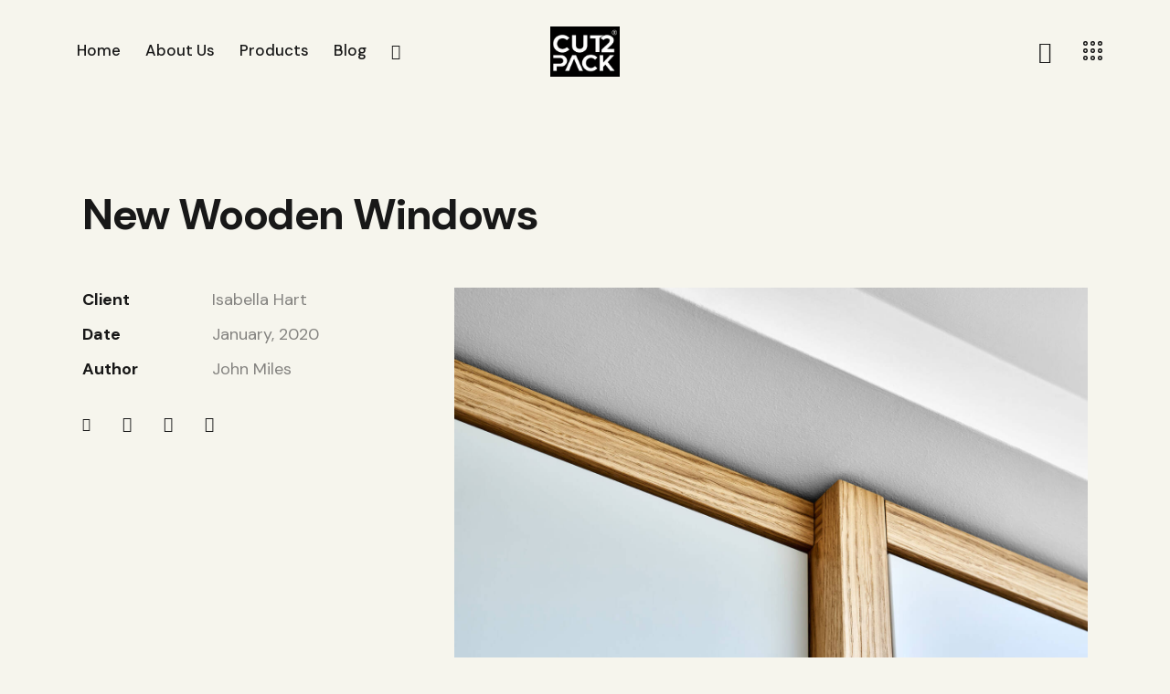

--- FILE ---
content_type: text/html; charset=UTF-8
request_url: https://cut2pack.com/portfolio/new-wooden-windows/
body_size: 44010
content:
<!DOCTYPE html>
<html lang="en-US" class="no-js scheme_default">

<head>
				<meta charset="UTF-8">
					<meta name="viewport" content="width=device-width, initial-scale=1">
		<meta name="format-detection" content="telephone=no">
		<link rel="profile" href="//gmpg.org/xfn/11">
		<meta name='robots' content='index, follow, max-image-preview:large, max-snippet:-1, max-video-preview:-1' />

	<!-- This site is optimized with the Yoast SEO plugin v26.7 - https://yoast.com/wordpress/plugins/seo/ -->
	<title>New Wooden Windows - Cut2Pack ®</title>
	<link rel="canonical" href="https://cut2pack.com/portfolio/new-wooden-windows/" />
	<meta property="og:locale" content="en_US" />
	<meta property="og:type" content="article" />
	<meta property="og:title" content="New Wooden Windows - Cut2Pack ®" />
	<meta property="og:description" content="Wood Sliding Doors Dicta sunt explicabo. Nemo enim ipsam voluptatem quia voluptas sit aspernatur aut odit aut fugit, sed quia. Adipiscing elit sed do eiusmod tempor incididunt ut labore et&hellip;" />
	<meta property="og:url" content="https://cut2pack.com/portfolio/new-wooden-windows/" />
	<meta property="og:site_name" content="Cut2Pack ®" />
	<meta property="article:modified_time" content="2022-11-26T23:10:50+00:00" />
	<meta property="og:image" content="https://cut2pack.com/wp-content/uploads/2022/10/image-37.jpg" />
	<meta property="og:image:width" content="1920" />
	<meta property="og:image:height" content="1280" />
	<meta property="og:image:type" content="image/jpeg" />
	<meta name="twitter:card" content="summary_large_image" />
	<meta name="twitter:label1" content="Est. reading time" />
	<meta name="twitter:data1" content="1 minute" />
	<script type="application/ld+json" class="yoast-schema-graph">{"@context":"https://schema.org","@graph":[{"@type":"WebPage","@id":"https://cut2pack.com/portfolio/new-wooden-windows/","url":"https://cut2pack.com/portfolio/new-wooden-windows/","name":"New Wooden Windows - Cut2Pack ®","isPartOf":{"@id":"https://cut2pack.com/#website"},"primaryImageOfPage":{"@id":"https://cut2pack.com/portfolio/new-wooden-windows/#primaryimage"},"image":{"@id":"https://cut2pack.com/portfolio/new-wooden-windows/#primaryimage"},"thumbnailUrl":"https://cut2pack.com/wp-content/uploads/2022/10/image-37.jpg","datePublished":"2020-05-15T12:13:00+00:00","dateModified":"2022-11-26T23:10:50+00:00","breadcrumb":{"@id":"https://cut2pack.com/portfolio/new-wooden-windows/#breadcrumb"},"inLanguage":"en-US","potentialAction":[{"@type":"ReadAction","target":["https://cut2pack.com/portfolio/new-wooden-windows/"]}]},{"@type":"ImageObject","inLanguage":"en-US","@id":"https://cut2pack.com/portfolio/new-wooden-windows/#primaryimage","url":"https://cut2pack.com/wp-content/uploads/2022/10/image-37.jpg","contentUrl":"https://cut2pack.com/wp-content/uploads/2022/10/image-37.jpg","width":1920,"height":1280},{"@type":"BreadcrumbList","@id":"https://cut2pack.com/portfolio/new-wooden-windows/#breadcrumb","itemListElement":[{"@type":"ListItem","position":1,"name":"Home","item":"https://cut2pack.com/"},{"@type":"ListItem","position":2,"name":"Portfolio","item":"https://cut2pack.com/portfolio/"},{"@type":"ListItem","position":3,"name":"New Wooden Windows"}]},{"@type":"WebSite","@id":"https://cut2pack.com/#website","url":"https://cut2pack.com/","name":"Cut2Pack ®","description":"","publisher":{"@id":"https://cut2pack.com/#organization"},"potentialAction":[{"@type":"SearchAction","target":{"@type":"EntryPoint","urlTemplate":"https://cut2pack.com/?s={search_term_string}"},"query-input":{"@type":"PropertyValueSpecification","valueRequired":true,"valueName":"search_term_string"}}],"inLanguage":"en-US"},{"@type":"Organization","@id":"https://cut2pack.com/#organization","name":"Cut2Pack ®","url":"https://cut2pack.com/","logo":{"@type":"ImageObject","inLanguage":"en-US","@id":"https://cut2pack.com/#/schema/logo/image/","url":"https://cut2pack.com/wp-content/uploads/2025/12/cropped-Gemini_Generated_Image_8dlr38dlr38dlr38-1.png","contentUrl":"https://cut2pack.com/wp-content/uploads/2025/12/cropped-Gemini_Generated_Image_8dlr38dlr38dlr38-1.png","width":848,"height":614,"caption":"Cut2Pack ®"},"image":{"@id":"https://cut2pack.com/#/schema/logo/image/"}}]}</script>
	<!-- / Yoast SEO plugin. -->


<link rel='dns-prefetch' href='//www.googletagmanager.com' />
<link rel='dns-prefetch' href='//fonts.googleapis.com' />
<link rel="alternate" type="application/rss+xml" title="Cut2Pack ® &raquo; Feed" href="https://cut2pack.com/feed/" />
<link rel="alternate" title="oEmbed (JSON)" type="application/json+oembed" href="https://cut2pack.com/wp-json/oembed/1.0/embed?url=https%3A%2F%2Fcut2pack.com%2Fportfolio%2Fnew-wooden-windows%2F" />
<link rel="alternate" title="oEmbed (XML)" type="text/xml+oembed" href="https://cut2pack.com/wp-json/oembed/1.0/embed?url=https%3A%2F%2Fcut2pack.com%2Fportfolio%2Fnew-wooden-windows%2F&#038;format=xml" />
			<meta property="og:type" content="article" />
			<meta property="og:url" content="https://cut2pack.com/portfolio/new-wooden-windows/" />
			<meta property="og:title" content="New Wooden Windows" />
			<meta property="og:description" content="
Wood Sliding Doors



Dicta sunt explicabo. Nemo enim ipsam voluptatem quia voluptas sit aspernatur aut odit aut fugit, sed quia. Adipiscing elit sed do eiusmod tempor incididunt ut labore et dolore magna aliqua.













Dicta sunt explicabo. Nemo enim ipsam voluptatem quia voluptas sit aspernatur aut odit aut fugit, sed quia. Nemo enim ipsam voluptatem quia voluptas" />  
							<meta property="og:image" content="https://cut2pack.com/wp-content/uploads/2022/10/image-37.jpg"/>
				<style id='wp-img-auto-sizes-contain-inline-css' type='text/css'>
img:is([sizes=auto i],[sizes^="auto," i]){contain-intrinsic-size:3000px 1500px}
/*# sourceURL=wp-img-auto-sizes-contain-inline-css */
</style>
<link property="stylesheet" rel='stylesheet' id='trx_addons-icons-css' href='https://cut2pack.com/wp-content/plugins/trx_addons/css/font-icons/css/trx_addons_icons.css' type='text/css' media='all' />
<link property="stylesheet" rel='stylesheet' id='wd-font-google_fonts-css' href='https://fonts.googleapis.com/css2?family=DM+Sans:ital,wght@0,400;0,500;0,700;1,400;1,500;1,700&#038;subset=latin,latin-ext&#038;display=swap' type='text/css' media='all' />
<link property="stylesheet" rel='stylesheet' id='wd-fontello-css' href='https://cut2pack.com/wp-content/themes/wd/skins/default/css/font-icons/css/fontello.css' type='text/css' media='all' />
<style id='wp-emoji-styles-inline-css' type='text/css'>

	img.wp-smiley, img.emoji {
		display: inline !important;
		border: none !important;
		box-shadow: none !important;
		height: 1em !important;
		width: 1em !important;
		margin: 0 0.07em !important;
		vertical-align: -0.1em !important;
		background: none !important;
		padding: 0 !important;
	}
/*# sourceURL=wp-emoji-styles-inline-css */
</style>
<link property="stylesheet" rel='stylesheet' id='wp-block-library-css' href='https://cut2pack.com/wp-includes/css/dist/block-library/style.min.css?ver=6.9' type='text/css' media='all' />
<style id='classic-theme-styles-inline-css' type='text/css'>
/*! This file is auto-generated */
.wp-block-button__link{color:#fff;background-color:#32373c;border-radius:9999px;box-shadow:none;text-decoration:none;padding:calc(.667em + 2px) calc(1.333em + 2px);font-size:1.125em}.wp-block-file__button{background:#32373c;color:#fff;text-decoration:none}
/*# sourceURL=/wp-includes/css/classic-themes.min.css */
</style>
<style id='global-styles-inline-css' type='text/css'>
:root{--wp--preset--aspect-ratio--square: 1;--wp--preset--aspect-ratio--4-3: 4/3;--wp--preset--aspect-ratio--3-4: 3/4;--wp--preset--aspect-ratio--3-2: 3/2;--wp--preset--aspect-ratio--2-3: 2/3;--wp--preset--aspect-ratio--16-9: 16/9;--wp--preset--aspect-ratio--9-16: 9/16;--wp--preset--color--black: #000000;--wp--preset--color--cyan-bluish-gray: #abb8c3;--wp--preset--color--white: #ffffff;--wp--preset--color--pale-pink: #f78da7;--wp--preset--color--vivid-red: #cf2e2e;--wp--preset--color--luminous-vivid-orange: #ff6900;--wp--preset--color--luminous-vivid-amber: #fcb900;--wp--preset--color--light-green-cyan: #7bdcb5;--wp--preset--color--vivid-green-cyan: #00d084;--wp--preset--color--pale-cyan-blue: #8ed1fc;--wp--preset--color--vivid-cyan-blue: #0693e3;--wp--preset--color--vivid-purple: #9b51e0;--wp--preset--color--bg-color: #F6F5ED;--wp--preset--color--bd-color: #D1D0C8;--wp--preset--color--text-dark: #181818;--wp--preset--color--text-light: #A7A7A7;--wp--preset--color--text-link: #EDC701;--wp--preset--color--text-hover: #D7B400;--wp--preset--color--text-link-2: #835C40;--wp--preset--color--text-hover-2: #65462F;--wp--preset--color--text-link-3: #275BB2;--wp--preset--color--text-hover-3: #0949B1;--wp--preset--gradient--vivid-cyan-blue-to-vivid-purple: linear-gradient(135deg,rgb(6,147,227) 0%,rgb(155,81,224) 100%);--wp--preset--gradient--light-green-cyan-to-vivid-green-cyan: linear-gradient(135deg,rgb(122,220,180) 0%,rgb(0,208,130) 100%);--wp--preset--gradient--luminous-vivid-amber-to-luminous-vivid-orange: linear-gradient(135deg,rgb(252,185,0) 0%,rgb(255,105,0) 100%);--wp--preset--gradient--luminous-vivid-orange-to-vivid-red: linear-gradient(135deg,rgb(255,105,0) 0%,rgb(207,46,46) 100%);--wp--preset--gradient--very-light-gray-to-cyan-bluish-gray: linear-gradient(135deg,rgb(238,238,238) 0%,rgb(169,184,195) 100%);--wp--preset--gradient--cool-to-warm-spectrum: linear-gradient(135deg,rgb(74,234,220) 0%,rgb(151,120,209) 20%,rgb(207,42,186) 40%,rgb(238,44,130) 60%,rgb(251,105,98) 80%,rgb(254,248,76) 100%);--wp--preset--gradient--blush-light-purple: linear-gradient(135deg,rgb(255,206,236) 0%,rgb(152,150,240) 100%);--wp--preset--gradient--blush-bordeaux: linear-gradient(135deg,rgb(254,205,165) 0%,rgb(254,45,45) 50%,rgb(107,0,62) 100%);--wp--preset--gradient--luminous-dusk: linear-gradient(135deg,rgb(255,203,112) 0%,rgb(199,81,192) 50%,rgb(65,88,208) 100%);--wp--preset--gradient--pale-ocean: linear-gradient(135deg,rgb(255,245,203) 0%,rgb(182,227,212) 50%,rgb(51,167,181) 100%);--wp--preset--gradient--electric-grass: linear-gradient(135deg,rgb(202,248,128) 0%,rgb(113,206,126) 100%);--wp--preset--gradient--midnight: linear-gradient(135deg,rgb(2,3,129) 0%,rgb(40,116,252) 100%);--wp--preset--font-size--small: 13px;--wp--preset--font-size--medium: 20px;--wp--preset--font-size--large: 36px;--wp--preset--font-size--x-large: 42px;--wp--preset--spacing--20: 0.44rem;--wp--preset--spacing--30: 0.67rem;--wp--preset--spacing--40: 1rem;--wp--preset--spacing--50: 1.5rem;--wp--preset--spacing--60: 2.25rem;--wp--preset--spacing--70: 3.38rem;--wp--preset--spacing--80: 5.06rem;--wp--preset--shadow--natural: 6px 6px 9px rgba(0, 0, 0, 0.2);--wp--preset--shadow--deep: 12px 12px 50px rgba(0, 0, 0, 0.4);--wp--preset--shadow--sharp: 6px 6px 0px rgba(0, 0, 0, 0.2);--wp--preset--shadow--outlined: 6px 6px 0px -3px rgb(255, 255, 255), 6px 6px rgb(0, 0, 0);--wp--preset--shadow--crisp: 6px 6px 0px rgb(0, 0, 0);}:where(.is-layout-flex){gap: 0.5em;}:where(.is-layout-grid){gap: 0.5em;}body .is-layout-flex{display: flex;}.is-layout-flex{flex-wrap: wrap;align-items: center;}.is-layout-flex > :is(*, div){margin: 0;}body .is-layout-grid{display: grid;}.is-layout-grid > :is(*, div){margin: 0;}:where(.wp-block-columns.is-layout-flex){gap: 2em;}:where(.wp-block-columns.is-layout-grid){gap: 2em;}:where(.wp-block-post-template.is-layout-flex){gap: 1.25em;}:where(.wp-block-post-template.is-layout-grid){gap: 1.25em;}.has-black-color{color: var(--wp--preset--color--black) !important;}.has-cyan-bluish-gray-color{color: var(--wp--preset--color--cyan-bluish-gray) !important;}.has-white-color{color: var(--wp--preset--color--white) !important;}.has-pale-pink-color{color: var(--wp--preset--color--pale-pink) !important;}.has-vivid-red-color{color: var(--wp--preset--color--vivid-red) !important;}.has-luminous-vivid-orange-color{color: var(--wp--preset--color--luminous-vivid-orange) !important;}.has-luminous-vivid-amber-color{color: var(--wp--preset--color--luminous-vivid-amber) !important;}.has-light-green-cyan-color{color: var(--wp--preset--color--light-green-cyan) !important;}.has-vivid-green-cyan-color{color: var(--wp--preset--color--vivid-green-cyan) !important;}.has-pale-cyan-blue-color{color: var(--wp--preset--color--pale-cyan-blue) !important;}.has-vivid-cyan-blue-color{color: var(--wp--preset--color--vivid-cyan-blue) !important;}.has-vivid-purple-color{color: var(--wp--preset--color--vivid-purple) !important;}.has-black-background-color{background-color: var(--wp--preset--color--black) !important;}.has-cyan-bluish-gray-background-color{background-color: var(--wp--preset--color--cyan-bluish-gray) !important;}.has-white-background-color{background-color: var(--wp--preset--color--white) !important;}.has-pale-pink-background-color{background-color: var(--wp--preset--color--pale-pink) !important;}.has-vivid-red-background-color{background-color: var(--wp--preset--color--vivid-red) !important;}.has-luminous-vivid-orange-background-color{background-color: var(--wp--preset--color--luminous-vivid-orange) !important;}.has-luminous-vivid-amber-background-color{background-color: var(--wp--preset--color--luminous-vivid-amber) !important;}.has-light-green-cyan-background-color{background-color: var(--wp--preset--color--light-green-cyan) !important;}.has-vivid-green-cyan-background-color{background-color: var(--wp--preset--color--vivid-green-cyan) !important;}.has-pale-cyan-blue-background-color{background-color: var(--wp--preset--color--pale-cyan-blue) !important;}.has-vivid-cyan-blue-background-color{background-color: var(--wp--preset--color--vivid-cyan-blue) !important;}.has-vivid-purple-background-color{background-color: var(--wp--preset--color--vivid-purple) !important;}.has-black-border-color{border-color: var(--wp--preset--color--black) !important;}.has-cyan-bluish-gray-border-color{border-color: var(--wp--preset--color--cyan-bluish-gray) !important;}.has-white-border-color{border-color: var(--wp--preset--color--white) !important;}.has-pale-pink-border-color{border-color: var(--wp--preset--color--pale-pink) !important;}.has-vivid-red-border-color{border-color: var(--wp--preset--color--vivid-red) !important;}.has-luminous-vivid-orange-border-color{border-color: var(--wp--preset--color--luminous-vivid-orange) !important;}.has-luminous-vivid-amber-border-color{border-color: var(--wp--preset--color--luminous-vivid-amber) !important;}.has-light-green-cyan-border-color{border-color: var(--wp--preset--color--light-green-cyan) !important;}.has-vivid-green-cyan-border-color{border-color: var(--wp--preset--color--vivid-green-cyan) !important;}.has-pale-cyan-blue-border-color{border-color: var(--wp--preset--color--pale-cyan-blue) !important;}.has-vivid-cyan-blue-border-color{border-color: var(--wp--preset--color--vivid-cyan-blue) !important;}.has-vivid-purple-border-color{border-color: var(--wp--preset--color--vivid-purple) !important;}.has-vivid-cyan-blue-to-vivid-purple-gradient-background{background: var(--wp--preset--gradient--vivid-cyan-blue-to-vivid-purple) !important;}.has-light-green-cyan-to-vivid-green-cyan-gradient-background{background: var(--wp--preset--gradient--light-green-cyan-to-vivid-green-cyan) !important;}.has-luminous-vivid-amber-to-luminous-vivid-orange-gradient-background{background: var(--wp--preset--gradient--luminous-vivid-amber-to-luminous-vivid-orange) !important;}.has-luminous-vivid-orange-to-vivid-red-gradient-background{background: var(--wp--preset--gradient--luminous-vivid-orange-to-vivid-red) !important;}.has-very-light-gray-to-cyan-bluish-gray-gradient-background{background: var(--wp--preset--gradient--very-light-gray-to-cyan-bluish-gray) !important;}.has-cool-to-warm-spectrum-gradient-background{background: var(--wp--preset--gradient--cool-to-warm-spectrum) !important;}.has-blush-light-purple-gradient-background{background: var(--wp--preset--gradient--blush-light-purple) !important;}.has-blush-bordeaux-gradient-background{background: var(--wp--preset--gradient--blush-bordeaux) !important;}.has-luminous-dusk-gradient-background{background: var(--wp--preset--gradient--luminous-dusk) !important;}.has-pale-ocean-gradient-background{background: var(--wp--preset--gradient--pale-ocean) !important;}.has-electric-grass-gradient-background{background: var(--wp--preset--gradient--electric-grass) !important;}.has-midnight-gradient-background{background: var(--wp--preset--gradient--midnight) !important;}.has-small-font-size{font-size: var(--wp--preset--font-size--small) !important;}.has-medium-font-size{font-size: var(--wp--preset--font-size--medium) !important;}.has-large-font-size{font-size: var(--wp--preset--font-size--large) !important;}.has-x-large-font-size{font-size: var(--wp--preset--font-size--x-large) !important;}
:where(.wp-block-post-template.is-layout-flex){gap: 1.25em;}:where(.wp-block-post-template.is-layout-grid){gap: 1.25em;}
:where(.wp-block-term-template.is-layout-flex){gap: 1.25em;}:where(.wp-block-term-template.is-layout-grid){gap: 1.25em;}
:where(.wp-block-columns.is-layout-flex){gap: 2em;}:where(.wp-block-columns.is-layout-grid){gap: 2em;}
:root :where(.wp-block-pullquote){font-size: 1.5em;line-height: 1.6;}
/*# sourceURL=global-styles-inline-css */
</style>

<link property="stylesheet" rel='stylesheet' id='magnific-popup-css' href='https://cut2pack.com/wp-content/plugins/trx_addons/js/magnific/magnific-popup.min.css' type='text/css' media='all' />
<link property="stylesheet" rel='stylesheet' id='trx_addons-css' href='https://cut2pack.com/wp-content/plugins/trx_addons/css/__styles.css' type='text/css' media='all' />
<link property="stylesheet" rel='stylesheet' id='trx_addons-widget_custom_links-css' href='https://cut2pack.com/wp-content/plugins/trx_addons/components/widgets/custom_links/custom_links.css' type='text/css' media='all' />
<link property="stylesheet" rel='stylesheet' id='trx_addons-sc_content-css' href='https://cut2pack.com/wp-content/plugins/trx_addons/components/shortcodes/content/content.css' type='text/css' media='all' />
<link property="stylesheet" rel='stylesheet' id='trx_addons-sc_content-responsive-css' href='https://cut2pack.com/wp-content/plugins/trx_addons/components/shortcodes/content/content.responsive.css' type='text/css' media='(max-width:1439px)' />
<link property="stylesheet" rel='stylesheet' id='trx_addons-animations-css' href='https://cut2pack.com/wp-content/plugins/trx_addons/css/trx_addons.animations.css' type='text/css' media='all' />
<link property="stylesheet" rel='stylesheet' id='trx_addons-mouse-helper-css' href='https://cut2pack.com/wp-content/plugins/trx_addons/addons/mouse-helper/mouse-helper.css' type='text/css' media='all' />
<link property="stylesheet" rel='stylesheet' id='elementor-icons-css' href='https://cut2pack.com/wp-content/plugins/elementor/assets/lib/eicons/css/elementor-icons.min.css?ver=5.46.0' type='text/css' media='all' />
<link property="stylesheet" rel='stylesheet' id='elementor-frontend-css' href='https://cut2pack.com/wp-content/plugins/elementor/assets/css/frontend.min.css?ver=3.34.2' type='text/css' media='all' />
<style id='elementor-frontend-inline-css' type='text/css'>
.elementor-kit-15{--e-global-color-primary:#6EC1E4;--e-global-color-secondary:#54595F;--e-global-color-text:#7A7A7A;--e-global-color-accent:#61CE70;--e-global-color-61c01e98:#4054B2;--e-global-color-69bf31ed:#23A455;--e-global-color-7a1ccbe5:#000;--e-global-color-13ed1179:#FFF;--e-global-typography-primary-font-family:"Roboto";--e-global-typography-primary-font-weight:600;--e-global-typography-secondary-font-family:"Roboto Slab";--e-global-typography-secondary-font-weight:400;--e-global-typography-text-font-family:"Roboto";--e-global-typography-text-font-weight:400;--e-global-typography-accent-font-family:"Roboto";--e-global-typography-accent-font-weight:500;}.elementor-section.elementor-section-boxed > .elementor-container{max-width:1320px;}.e-con{--container-max-width:1320px;}.elementor-widget:not(:last-child){margin-block-end:0px;}.elementor-element{--widgets-spacing:0px 0px;--widgets-spacing-row:0px;--widgets-spacing-column:0px;}{}.sc_layouts_title_caption{display:var(--page-title-display);}@media(max-width:1024px){.elementor-section.elementor-section-boxed > .elementor-container{max-width:1024px;}.e-con{--container-max-width:1024px;}}@media(max-width:767px){.elementor-section.elementor-section-boxed > .elementor-container{max-width:767px;}.e-con{--container-max-width:767px;}}
/*# sourceURL=elementor-frontend-inline-css */
</style>
<link property="stylesheet" rel='stylesheet' id='elementor-gf-local-roboto-css' href='https://cut2pack.com/wp-content/uploads/elementor/google-fonts/css/roboto.css?ver=1742231625' type='text/css' media='all' />
<link property="stylesheet" rel='stylesheet' id='elementor-gf-local-robotoslab-css' href='https://cut2pack.com/wp-content/uploads/elementor/google-fonts/css/robotoslab.css?ver=1742231631' type='text/css' media='all' />
<link property="stylesheet" rel='stylesheet' id='trx_addons-cpt_portfolio-css' href='https://cut2pack.com/wp-content/plugins/trx_addons/components/cpt/portfolio/portfolio.css' type='text/css' media='all' />

<style id="elementor-post-20908">.elementor-20908 .elementor-element.elementor-element-c0706f2 > .elementor-container > .elementor-column > .elementor-widget-wrap{align-content:center;align-items:center;}.elementor-20908 .elementor-element.elementor-element-c0706f2{padding:20px 55px 20px 55px;}.elementor-20908 .elementor-element.elementor-element-3862bcf .logo_image{max-height:55px;}.elementor-20908 .elementor-element.elementor-element-3597680 > .elementor-widget-container{margin:-4px 0px 0px 0px;}.elementor-20908 .elementor-element.elementor-element-a9194dc > .elementor-widget-container{margin:0px 0px 0px 8px;}.elementor-20908 .elementor-element.elementor-element-9e545c0 > .elementor-widget-container{margin:0px 0px -2px 5px;}.elementor-20908 .elementor-element.elementor-element-9e545c0 .elementor-icon-wrapper{text-align:center;}.elementor-20908 .elementor-element.elementor-element-588654d > .elementor-container > .elementor-column > .elementor-widget-wrap{align-content:center;align-items:center;}.elementor-20908 .elementor-element.elementor-element-8396154 .logo_image{max-height:45px;}.elementor-20908 .elementor-element.elementor-element-f1bb84b > .elementor-widget-container{margin:-4px 0px 0px 0px;}@media(max-width:767px){.elementor-20908 .elementor-element.elementor-element-7bbeacd{width:50%;}.elementor-20908 .elementor-element.elementor-element-8396154 .logo_image{max-height:30px;}.elementor-20908 .elementor-element.elementor-element-2ccb63a{width:50%;}.elementor-20908 .elementor-element.elementor-element-f1bb84b > .elementor-widget-container{margin:-7px 0px 0px 0px;}.elementor-20908 .elementor-element.elementor-element-a4c99ef > .elementor-widget-container{margin:-3px 0px 0px 0px;}}@media(min-width:768px){.elementor-20908 .elementor-element.elementor-element-294a024{width:40%;}.elementor-20908 .elementor-element.elementor-element-1950b6d{width:20%;}.elementor-20908 .elementor-element.elementor-element-4c0ec6d{width:39.664%;}}</style>
<style id="elementor-post-16758">.elementor-16758 .elementor-element.elementor-element-6f599152:not(.elementor-motion-effects-element-type-background), .elementor-16758 .elementor-element.elementor-element-6f599152 > .elementor-motion-effects-container > .elementor-motion-effects-layer{background-color:#0A0300;}.elementor-16758 .elementor-element.elementor-element-6f599152{transition:background 0.3s, border 0.3s, border-radius 0.3s, box-shadow 0.3s;}.elementor-16758 .elementor-element.elementor-element-6f599152 > .elementor-background-overlay{transition:background 0.3s, border-radius 0.3s, opacity 0.3s;}.elementor-16758 .elementor-element.elementor-element-b4d83b0{--spacer-size:50px;}.elementor-16758 .elementor-element.elementor-element-680aab28:not(.elementor-motion-effects-element-type-background), .elementor-16758 .elementor-element.elementor-element-680aab28 > .elementor-motion-effects-container > .elementor-motion-effects-layer{background-color:#0A0300;}.elementor-16758 .elementor-element.elementor-element-680aab28{transition:background 0.3s, border 0.3s, border-radius 0.3s, box-shadow 0.3s;padding:0px 0px 0px 0px;}.elementor-16758 .elementor-element.elementor-element-680aab28 > .elementor-background-overlay{transition:background 0.3s, border-radius 0.3s, opacity 0.3s;}.elementor-16758 .elementor-element.elementor-element-3d88c77 .logo_image{max-height:200px;}.elementor-16758 .elementor-element.elementor-element-54767a36 .sc_item_title_text{-webkit-text-stroke-width:0px;}.elementor-16758 .elementor-element.elementor-element-54767a36 .sc_item_title_text2{-webkit-text-stroke-width:0px;}.elementor-16758 .elementor-element.elementor-element-4a385ea1{--spacer-size:6px;}.elementor-16758 .elementor-element.elementor-element-9ccfc7b .sc_item_title_text{-webkit-text-stroke-width:0px;}.elementor-16758 .elementor-element.elementor-element-9ccfc7b .sc_item_title_text2{-webkit-text-stroke-width:0px;}.elementor-16758 .elementor-element.elementor-element-6e58d2e4{--spacer-size:18px;}.elementor-16758 .elementor-element.elementor-element-6b4ae0d5 .sc_item_title_text{-webkit-text-stroke-width:0px;}.elementor-16758 .elementor-element.elementor-element-6b4ae0d5 .sc_item_title_text2{-webkit-text-stroke-width:0px;}.elementor-16758 .elementor-element.elementor-element-30d7b1cf{--spacer-size:6px;}.elementor-16758 .elementor-element.elementor-element-4b3679aa .sc_item_title_text{-webkit-text-stroke-width:0px;}.elementor-16758 .elementor-element.elementor-element-4b3679aa .sc_item_title_text2{-webkit-text-stroke-width:0px;}.elementor-16758 .elementor-element.elementor-element-2bff9fb .elementor-repeater-item-f28efae.elementor-social-icon{background-color:#FFFFFF;}.elementor-16758 .elementor-element.elementor-element-2bff9fb .elementor-repeater-item-f28efae.elementor-social-icon i{color:#FF0E0E;}.elementor-16758 .elementor-element.elementor-element-2bff9fb .elementor-repeater-item-f28efae.elementor-social-icon svg{fill:#FF0E0E;}.elementor-16758 .elementor-element.elementor-element-2bff9fb{--grid-template-columns:repeat(0, auto);--grid-column-gap:5px;--grid-row-gap:0px;}.elementor-16758 .elementor-element.elementor-element-2bff9fb .elementor-widget-container{text-align:left;}.elementor-16758 .elementor-element.elementor-element-23a076e2:not(.elementor-motion-effects-element-type-background), .elementor-16758 .elementor-element.elementor-element-23a076e2 > .elementor-motion-effects-container > .elementor-motion-effects-layer{background-color:#0A0300;}.elementor-16758 .elementor-element.elementor-element-23a076e2{transition:background 0.3s, border 0.3s, border-radius 0.3s, box-shadow 0.3s;padding:0px 0px 0px 0px;}.elementor-16758 .elementor-element.elementor-element-23a076e2 > .elementor-background-overlay{transition:background 0.3s, border-radius 0.3s, opacity 0.3s;}.elementor-16758 .elementor-element.elementor-element-1c36d55c{--spacer-size:14px;}.elementor-16758 .elementor-element.elementor-element-65d0ca34{--spacer-size:50px;}.elementor-16758 .elementor-element.elementor-element-5e98a15d{--divider-border-style:solid;--divider-border-width:1px;}.elementor-16758 .elementor-element.elementor-element-5e98a15d .elementor-divider-separator{width:100%;}.elementor-16758 .elementor-element.elementor-element-5e98a15d .elementor-divider{padding-block-start:10px;padding-block-end:10px;}.elementor-16758 .elementor-element.elementor-element-78b15e82{--spacer-size:10px;}.elementor-16758 .elementor-element.elementor-element-175b0e35{font-size:16px;}.elementor-16758 .elementor-element.elementor-element-d4fe9e7{--spacer-size:23px;}@media(max-width:767px){.elementor-16758 .elementor-element.elementor-element-7a755675 > .elementor-element-populated{margin:20px 0px 0px 0px;--e-column-margin-right:0px;--e-column-margin-left:0px;}.elementor-16758 .elementor-element.elementor-element-ddbfe13 > .elementor-element-populated{margin:20px 0px 0px 0px;--e-column-margin-right:0px;--e-column-margin-left:0px;}.elementor-16758 .elementor-element.elementor-element-1d24d523 > .elementor-element-populated{margin:20px 0px 0px 0px;--e-column-margin-right:0px;--e-column-margin-left:0px;}.elementor-16758 .elementor-element.elementor-element-78b15e82{--spacer-size:5px;}.elementor-16758 .elementor-element.elementor-element-175b0e35{font-size:15px;line-height:1.4em;}.elementor-16758 .elementor-element.elementor-element-d4fe9e7{--spacer-size:13px;}}@media(max-width:1024px) and (min-width:768px){.elementor-16758 .elementor-element.elementor-element-219ceeea{width:20%;}.elementor-16758 .elementor-element.elementor-element-7a755675{width:30%;}.elementor-16758 .elementor-element.elementor-element-ddbfe13{width:18%;}.elementor-16758 .elementor-element.elementor-element-1d24d523{width:32%;}}</style>
<style id="elementor-post-4509">.elementor-4509 .elementor-element.elementor-element-67b4187 > .elementor-container > .elementor-column > .elementor-widget-wrap{align-content:space-between;align-items:space-between;}.elementor-4509 .elementor-element.elementor-element-1c135e79 > .elementor-widget-container{margin:0px 0px 15px 0px;}.elementor-4509 .elementor-element.elementor-element-1c135e79 .logo_image{max-height:56px;}.elementor-4509 .elementor-element.elementor-element-6655a08c .sc_item_title_text{-webkit-text-stroke-width:0px;}.elementor-4509 .elementor-element.elementor-element-6655a08c .sc_item_title_text2{-webkit-text-stroke-width:0px;}.elementor-4509 .elementor-element.elementor-element-8d88f99{border-style:solid;border-width:1px 0px 0px 0px;border-color:#D1D0C8;margin-top:15px;margin-bottom:0px;padding:45px 0px 0px 0px;}.elementor-4509 .elementor-element.elementor-element-efdd0a4{--spacer-size:10px;}.elementor-4509 .elementor-element.elementor-element-013bb75{--spacer-size:5px;}</style>
<style>
		.googlesitekit-sign-in-with-google__frontend-output-button{max-width:320px}
		</style>
<style id='core-block-supports-inline-css' type='text/css'>
.wp-block-gallery.wp-block-gallery-1{--wp--style--unstable-gallery-gap:var( --wp--style--gallery-gap-default, var( --gallery-block--gutter-size, var( --wp--style--block-gap, 0.5em ) ) );gap:var( --wp--style--gallery-gap-default, var( --gallery-block--gutter-size, var( --wp--style--block-gap, 0.5em ) ) );}.wp-container-core-columns-is-layout-9d6595d7{flex-wrap:nowrap;}
/*# sourceURL=core-block-supports-inline-css */
</style>
<style id='rs-plugin-settings-inline-css' type='text/css'>
#rs-demo-id {}
/*# sourceURL=rs-plugin-settings-inline-css */
</style>
<link property="stylesheet" rel='stylesheet' id='widget-heading-css' href='https://cut2pack.com/wp-content/plugins/elementor/assets/css/widget-heading.min.css?ver=3.34.2' type='text/css' media='all' />
<link property="stylesheet" rel='stylesheet' id='widget-spacer-css' href='https://cut2pack.com/wp-content/plugins/elementor/assets/css/widget-spacer.min.css?ver=3.34.2' type='text/css' media='all' />
<link property="stylesheet" rel='stylesheet' id='widget-social-icons-css' href='https://cut2pack.com/wp-content/plugins/elementor/assets/css/widget-social-icons.min.css?ver=3.34.2' type='text/css' media='all' />
<link property="stylesheet" rel='stylesheet' id='e-apple-webkit-css' href='https://cut2pack.com/wp-content/plugins/elementor/assets/css/conditionals/apple-webkit.min.css?ver=3.34.2' type='text/css' media='all' />
<link property="stylesheet" rel='stylesheet' id='widget-divider-css' href='https://cut2pack.com/wp-content/plugins/elementor/assets/css/widget-divider.min.css?ver=3.34.2' type='text/css' media='all' />
<link property="stylesheet" rel='stylesheet' id='elementor-icons-shared-0-css' href='https://cut2pack.com/wp-content/plugins/elementor/assets/lib/font-awesome/css/fontawesome.min.css?ver=5.15.3' type='text/css' media='all' />
<link property="stylesheet" rel='stylesheet' id='elementor-icons-fa-brands-css' href='https://cut2pack.com/wp-content/plugins/elementor/assets/lib/font-awesome/css/brands.min.css?ver=5.15.3' type='text/css' media='all' />

<link property="stylesheet" rel='stylesheet' id='wd-style-css' href='https://cut2pack.com/wp-content/themes/wd/style.css' type='text/css' media='all' />
<link property="stylesheet" rel='stylesheet' id='mediaelement-css' href='https://cut2pack.com/wp-includes/js/mediaelement/mediaelementplayer-legacy.min.css?ver=4.2.17' type='text/css' media='all' />
<link property="stylesheet" rel='stylesheet' id='wp-mediaelement-css' href='https://cut2pack.com/wp-includes/js/mediaelement/wp-mediaelement.min.css?ver=6.9' type='text/css' media='all' />
<link property="stylesheet" rel='stylesheet' id='wd-skin-default-css' href='https://cut2pack.com/wp-content/themes/wd/skins/default/css/style.css' type='text/css' media='all' />
<link property="stylesheet" rel='stylesheet' id='wd-plugins-css' href='https://cut2pack.com/wp-content/themes/wd/skins/default/css/__plugins.css' type='text/css' media='all' />
<link property="stylesheet" rel='stylesheet' id='wd-custom-css' href='https://cut2pack.com/wp-content/themes/wd/css/__custom-inline.css' type='text/css' media='all' />
<style id='wd-custom-inline-css' type='text/css'>
:root{--theme-var-page_width:1290px;--theme-var-page_boxed_extra:60px;--theme-var-page_fullwide_max:1920px;--theme-var-page_fullwide_extra:60px;--theme-var-sidebar_width:410px;--theme-var-grid_gap:30px;--theme-var-rad:0px;--theme-var-sidebar_proportional:1;--theme-var-rad_koef:0;--theme-var-sidebar_prc:0.31782945736434;--theme-var-sidebar_gap_prc:0.031007751937984;--theme-var-sidebar_gap_width:40px}:root{--theme-font-p_font-family:"DM Sans",sans-serif;--theme-font-p_font-size:1rem;--theme-font-p_line-height:1.647em;--theme-font-p_font-weight:400;--theme-font-p_font-style:normal;--theme-font-p_text-decoration:inherit;--theme-font-p_text-transform:none;--theme-font-p_letter-spacing:0px;--theme-font-p_margin-top:0em;--theme-font-p_margin-bottom:1.57em;--theme-font-post_font-family:inherit;--theme-font-post_font-size:inherit;--theme-font-post_line-height:inherit;--theme-font-post_font-weight:inherit;--theme-font-post_font-style:inherit;--theme-font-post_text-decoration:inherit;--theme-font-post_text-transform:inherit;--theme-font-post_letter-spacing:inherit;--theme-font-post_margin-top:inherit;--theme-font-post_margin-bottom:inherit;--theme-font-h1_font-family:"DM Sans",sans-serif;--theme-font-h1_font-size:3.353em;--theme-font-h1_line-height:1em;--theme-font-h1_font-weight:700;--theme-font-h1_font-style:normal;--theme-font-h1_text-decoration:none;--theme-font-h1_text-transform:none;--theme-font-h1_letter-spacing:-1.8px;--theme-font-h1_margin-top:1.12em;--theme-font-h1_margin-bottom:0.4em;--theme-font-h2_font-family:"DM Sans",sans-serif;--theme-font-h2_font-size:2.765em;--theme-font-h2_line-height:1.021em;--theme-font-h2_font-weight:700;--theme-font-h2_font-style:normal;--theme-font-h2_text-decoration:none;--theme-font-h2_text-transform:none;--theme-font-h2_letter-spacing:-1.4px;--theme-font-h2_margin-top:0.79em;--theme-font-h2_margin-bottom:0.45em;--theme-font-h3_font-family:"DM Sans",sans-serif;--theme-font-h3_font-size:2.059em;--theme-font-h3_line-height:1.086em;--theme-font-h3_font-weight:700;--theme-font-h3_font-style:normal;--theme-font-h3_text-decoration:none;--theme-font-h3_text-transform:none;--theme-font-h3_letter-spacing:-1px;--theme-font-h3_margin-top:1.15em;--theme-font-h3_margin-bottom:0.63em;--theme-font-h4_font-family:"DM Sans",sans-serif;--theme-font-h4_font-size:1.529em;--theme-font-h4_line-height:1.214em;--theme-font-h4_font-weight:700;--theme-font-h4_font-style:normal;--theme-font-h4_text-decoration:none;--theme-font-h4_text-transform:none;--theme-font-h4_letter-spacing:-0.5px;--theme-font-h4_margin-top:1.44em;--theme-font-h4_margin-bottom:0.62em;--theme-font-h5_font-family:"DM Sans",sans-serif;--theme-font-h5_font-size:1.412em;--theme-font-h5_line-height:1.208em;--theme-font-h5_font-weight:700;--theme-font-h5_font-style:normal;--theme-font-h5_text-decoration:none;--theme-font-h5_text-transform:none;--theme-font-h5_letter-spacing:-0.5px;--theme-font-h5_margin-top:1.55em;--theme-font-h5_margin-bottom:0.8em;--theme-font-h6_font-family:"DM Sans",sans-serif;--theme-font-h6_font-size:1.118em;--theme-font-h6_line-height:1.474em;--theme-font-h6_font-weight:700;--theme-font-h6_font-style:normal;--theme-font-h6_text-decoration:none;--theme-font-h6_text-transform:none;--theme-font-h6_letter-spacing:-0.6px;--theme-font-h6_margin-top:1.75em;--theme-font-h6_margin-bottom:1.1em;--theme-font-logo_font-family:"DM Sans",sans-serif;--theme-font-logo_font-size:1.7em;--theme-font-logo_line-height:1.25em;--theme-font-logo_font-weight:700;--theme-font-logo_font-style:normal;--theme-font-logo_text-decoration:none;--theme-font-logo_text-transform:none;--theme-font-logo_letter-spacing:0px;--theme-font-logo_margin-top:inherit;--theme-font-logo_margin-bottom:inherit;--theme-font-button_font-family:"DM Sans",sans-serif;--theme-font-button_font-size:15px;--theme-font-button_line-height:21px;--theme-font-button_font-weight:700;--theme-font-button_font-style:normal;--theme-font-button_text-decoration:none;--theme-font-button_text-transform:none;--theme-font-button_letter-spacing:0px;--theme-font-button_margin-top:inherit;--theme-font-button_margin-bottom:inherit;--theme-font-input_font-family:inherit;--theme-font-input_font-size:16px;--theme-font-input_line-height:1.5em;--theme-font-input_font-weight:400;--theme-font-input_font-style:normal;--theme-font-input_text-decoration:none;--theme-font-input_text-transform:none;--theme-font-input_letter-spacing:0.1px;--theme-font-input_margin-top:inherit;--theme-font-input_margin-bottom:inherit;--theme-font-info_font-family:inherit;--theme-font-info_font-size:13px;--theme-font-info_line-height:1.5em;--theme-font-info_font-weight:400;--theme-font-info_font-style:normal;--theme-font-info_text-decoration:none;--theme-font-info_text-transform:none;--theme-font-info_letter-spacing:0px;--theme-font-info_margin-top:0.4em;--theme-font-info_margin-bottom:inherit;--theme-font-menu_font-family:"DM Sans",sans-serif;--theme-font-menu_font-size:17px;--theme-font-menu_line-height:1.5em;--theme-font-menu_font-weight:500;--theme-font-menu_font-style:normal;--theme-font-menu_text-decoration:none;--theme-font-menu_text-transform:none;--theme-font-menu_letter-spacing:0px;--theme-font-menu_margin-top:inherit;--theme-font-menu_margin-bottom:inherit;--theme-font-submenu_font-family:"DM Sans",sans-serif;--theme-font-submenu_font-size:14px;--theme-font-submenu_line-height:1.5em;--theme-font-submenu_font-weight:400;--theme-font-submenu_font-style:normal;--theme-font-submenu_text-decoration:none;--theme-font-submenu_text-transform:none;--theme-font-submenu_letter-spacing:0px;--theme-font-submenu_margin-top:inherit;--theme-font-submenu_margin-bottom:inherit;--theme-font-other_font-family:"DM Sans",sans-serif;--theme-font-other_font-size:inherit;--theme-font-other_line-height:inherit;--theme-font-other_font-weight:inherit;--theme-font-other_font-style:inherit;--theme-font-other_text-decoration:inherit;--theme-font-other_text-transform:inherit;--theme-font-other_letter-spacing:inherit;--theme-font-other_margin-top:inherit;--theme-font-other_margin-bottom:inherit}body{font-family:"DM Sans",sans-serif;font-size:1rem;font-weight:400;font-style:normal;line-height:1.647em;text-transform:none;letter-spacing:0px}p,ul,ol,dl,blockquote,address,.wp-block-button,.wp-block-cover,.wp-block-image,.wp-block-video,.wp-block-search,.wp-block-archives,.wp-block-archives-dropdown,.wp-block-categories,.wp-block-calendar,.wp-block-media-text{margin-top:0em;margin-bottom:1.57em}p[style*="font-size"],.has-small-font-size,.has-normal-font-size,.has-medium-font-size{line-height:1.647em}h1,.front_page_section_caption{font-family:"DM Sans",sans-serif;font-size:3.353em;font-weight:700;font-style:normal;line-height:1em;text-decoration:none;text-transform:none;letter-spacing:-1.8px;margin-top:1.12em;margin-bottom:0.4em}h2{font-family:"DM Sans",sans-serif;font-size:2.765em;font-weight:700;font-style:normal;line-height:1.021em;text-decoration:none;text-transform:none;letter-spacing:-1.4px;margin-top:0.79em;margin-bottom:0.45em}h3{font-family:"DM Sans",sans-serif;font-size:2.059em;font-weight:700;font-style:normal;line-height:1.086em;text-decoration:none;text-transform:none;letter-spacing:-1px;margin-top:1.15em;margin-bottom:0.63em}h4{font-family:"DM Sans",sans-serif;font-size:1.529em;font-weight:700;font-style:normal;line-height:1.214em;text-decoration:none;text-transform:none;letter-spacing:-0.5px;margin-top:1.44em;margin-bottom:0.62em}h5{font-family:"DM Sans",sans-serif;font-size:1.412em;font-weight:700;font-style:normal;line-height:1.208em;text-decoration:none;text-transform:none;letter-spacing:-0.5px;margin-top:1.55em;margin-bottom:0.8em}h6{font-family:"DM Sans",sans-serif;font-size:1.118em;font-weight:700;font-style:normal;line-height:1.474em;text-decoration:none;text-transform:none;letter-spacing:-0.6px;margin-top:1.75em;margin-bottom:1.1em}input[type="text"],input[type="number"],input[type="email"],input[type="url"],input[type="tel"],input[type="search"],input[type="password"],textarea,textarea.wp-editor-area,.select_container,select,.select_container select{font-size:16px;font-weight:400;font-style:normal;line-height:1.5em;text-decoration:none;text-transform:none;letter-spacing:0.1px}.sc_item_pagination_load_more .nav-links,.nav-links-more .nav-load-more,.nav-links-more .woocommerce-load-more,.woocommerce-links-more .woocommerce-load-more,.sidebar_small_screen_above .sidebar_control,.trx_addons_popup_form_field_submit .submit_button,.simple_text_link,.show_comments_single .show_comments_button,form button:not(.components-button),input[type="button"],input[type="reset"],input[type="submit"],.theme_button,.sc_layouts_row .sc_button,.sc_portfolio_preview_show .post_readmore,.wp-block-button__link,.post_item .more-link,div.esg-filter-wrapper .esg-filterbutton>span,.mptt-navigation-tabs li a,.wd_tabs .wd_tabs_titles li a{font-family:"DM Sans",sans-serif;font-size:15px;font-weight:700;font-style:normal;line-height:21px;text-decoration:none;text-transform:none;letter-spacing:0px}#sb_instagram[data-shortcode-atts*="feedOne"] .sbi_follow_btn a,#sb_instagram.feedOne .sbi_follow_btn a,.post-more-link{font-family:"DM Sans",sans-serif}.top_panel .slider_engine_revo .slide_title{font-family:"DM Sans",sans-serif}blockquote{font-family:"DM Sans",sans-serif}.sc_layouts_menu_nav>li[class*="columns-"] li.menu-item-has-children>a,.sc_layouts_menu_nav li.menu-collapse li[class*="columns-"] li.menu-item-has-children>a,.sticky_socials_wrap.sticky_socials_modern .social_item .social_name,.search_modern .search_wrap .search_field,.comments_list_wrap .comment_reply,.author_info .author_label,.nav-links-single .nav-links .nav-arrow-label,.post_item_single .post_tags_single a,.sc_layouts_row_type_compact .sc_layouts_item_details,.post_meta_item.post_categories,div.esg-filters,.woocommerce nav.woocommerce-pagination ul,.comments_pagination,.nav-links,.page_links,.wp-playlist.wp-audio-playlist .wp-playlist-tracks,.wp-playlist.wp-audio-playlist .wp-playlist-item-title,.mejs-container *,.format-audio .post_featured .post_audio_author,.single-format-audio .post_featured .post_audio_author,.sc_layouts_blog_item_featured .post_featured .post_audio_author,#powerTip .box_view_html,.widget_product_tag_cloud,.widget_tag_cloud,.wp-block-tag-cloud,.custom-html-widget .extra_item,.post_meta_item.post_author,.post_info_item.post_info_posted_by,.post_info_item.post_categories,table th,mark,ins,.logo_text,.theme_button_close_text,.post_price.price,.theme_scroll_down,.post_meta_item .post_sponsored_label,.latepoint-lightbox-w h1,.latepoint-lightbox-w h2,.latepoint-lightbox-w h3,.latepoint-lightbox-w h4,.latepoint-lightbox-w h5,.latepoint-lightbox-w h6,.has-drop-cap:not(:focus):first-letter,.widget_calendar caption,.wp-block-calendar caption,.sc_layouts_title .breadcrumbs,blockquote>cite,blockquote>p>cite,blockquote>.wp-block-pullquote__citation,.wp-block-quote .wp-block-quote__citation{font-family:"DM Sans",sans-serif}.post_meta{font-size:13px;font-weight:400;font-style:normal;line-height:1.5em;text-decoration:none;text-transform:none;letter-spacing:0px;margin-top:0.4em}em,.post-date,.rss-date,.post_date,.post_meta_item,.post_meta .vc_inline-link,.comments_list_wrap .comment_date,.comments_list_wrap .comment_time,.comments_list_wrap .comment_counters,.top_panel .slider_engine_revo .slide_subtitle,.logo_slogan,.trx_addons_audio_player .audio_author,.post_item_single .post_content .post_meta,.author_bio .author_link,.comments_list_wrap .comment_posted,.comments_list_wrap .comment_reply{}.wpgdprc,option,fieldset legend,figure figcaption,.wp-caption .wp-caption-text,.wp-caption .wp-caption-dd,.wp-caption-overlay .wp-caption .wp-caption-text,.wp-caption-overlay .wp-caption .wp-caption-dd{font-family:"DM Sans",sans-serif}.backstage-customizer-access-wrapper .backstage-customizer-access-button,.latepoint-w,.search_wrap .search_results .post_meta_item{font-family:"DM Sans",sans-serif}.logo_text{font-family:"DM Sans",sans-serif;font-size:1.7em;font-weight:700;font-style:normal;line-height:1.25em;text-decoration:none;text-transform:none;letter-spacing:0px}.logo_footer_text{font-family:"DM Sans",sans-serif}.sc_layouts_menu_dir_vertical.sc_layouts_submenu_dropdown .sc_layouts_menu_nav>li>ul{font-family:"DM Sans",sans-serif}.menu_main_nav_area>ul,.sc_layouts_menu_nav,.sc_layouts_menu_dir_vertical .sc_layouts_menu_nav{font-family:"DM Sans",sans-serif;font-size:17px;line-height:1.5em}.menu_main_nav>li>a,.sc_layouts_menu_nav>li>a{font-weight:500;font-style:normal;text-decoration:none;text-transform:none;letter-spacing:0px}.sc_layouts_menu_nav>li.current-menu-item>a,.sc_layouts_menu_nav>li.current-menu-parent>a,.sc_layouts_menu_nav>li.current-menu-ancestor>a,.menu_main_nav>li[class*="current-menu-"]>a .sc_layouts_menu_item_description,.sc_layouts_menu_nav>li[class*="current-menu-"]>a .sc_layouts_menu_item_description{font-weight:500}.menu_main_nav>li>ul,.sc_layouts_menu_nav>li>ul,.sc_layouts_menu_popup .sc_layouts_menu_nav{font-family:"DM Sans",sans-serif;font-size:14px;line-height:1.5em}.menu_main_nav>li ul>li>a,.sc_layouts_menu_nav>li ul>li>a,.sc_layouts_menu_popup .sc_layouts_menu_nav>li>a{font-weight:400;font-style:normal;text-decoration:none;text-transform:none;letter-spacing:0px}.latepoint-book-button,.round-square-2 .elementor-button{font-family:"DM Sans",sans-serif}.sc_layouts_panel_menu .sc_layouts_menu_dir_horizontal .sc_layouts_menu_nav>ul,.sc_layouts_panel_menu .sc_layouts_menu_dir_vertical.sc_layouts_submenu_dropdown>ul,.menu_mobile .menu_mobile_nav_area>ul{font-family:"DM Sans",sans-serif}.sc_layouts_panel_menu .sc_layouts_menu_dir_horizontal .sc_layouts_menu_nav>li>ul,.sc_layouts_panel_menu .sc_layouts_menu_dir_vertical.sc_layouts_submenu_dropdown>ul>li ul,.menu_mobile .menu_mobile_nav_area>ul>li ul{font-family:"DM Sans",sans-serif}[class*="trx_addons_title_with_link"],.sc_price_item_price .sc_price_item_price_after,.sc_price_item .sc_price_item_subtitle,.sc_dishes_compact .sc_services_item_title,.sc_services_iconed .sc_services_item_title,.sc_services .sc_services_item_subtitle,.sc_testimonials_item_author_subtitle,.sc_icons_plain .sc_icons_item:not(.sc_icons_item_linked) .sc_icons_item_link,.sc_hotspot_item_popup .sc_hotspot_item_subtitle .post_meta_item{font-family:"DM Sans",sans-serif}.sc_testimonials_bred .sc_testimonials_item_content,.sc_testimonials_decoration .sc_testimonials_item_content,.sc_testimonials_alter2 .sc_testimonials_item_content,.sc_testimonials_alter .sc_testimonials_item_content,.sc_testimonials_fashion .sc_testimonials_item_content,.sc_testimonials_creative .sc_testimonials_item_content,.sc_testimonials_accent2 .sc_testimonials_item_content,.sc_testimonials_accent .sc_testimonials_item_content,.sc_testimonials_hover .sc_testimonials_item_content,.sc_testimonials_common .sc_testimonials_item_content,.sc_testimonials_list .sc_testimonials_item_content,.sc_testimonials_light .sc_testimonials_item_content,.sc_testimonials_extra .sc_testimonials_item_content,.sc_testimonials_plain .sc_testimonials_item_content,.sc_testimonials_simple .sc_testimonials_item_content,.sc_testimonials_default .sc_testimonials_item_content{font-family:"DM Sans",sans-serif}.widget .trx_addons_tabs .trx_addons_tabs_titles li,.trx_addons_video_list_controller_wrap .trx_addons_video_list_subtitle,.trx_addons_video_list_controller_wrap .trx_addons_video_list_image_label,.trx_addons_audio_wrap .trx_addons_audio_navigation,.services_page_tabs.trx_addons_tabs .trx_addons_tabs_titles li>a,.sc_events_item_price,.sc_events_item_date_day,.sc_events_item_meta_locality,.tabs_style_2.elementor-widget-tabs .elementor-tab-title,.trx_addons_list_parameters,.sc_events_item_more_link,.sc_events_item_meta_categories a,.scroll_to_top_style_modern,.categories_list .categories_link_more,.sc_blogger_default.sc_blogger_default_classic_time_2 .post_meta.sc_blogger_item_meta.post_meta_date,.sc_blogger_default.sc_blogger_default_classic_time .post_meta.sc_blogger_item_meta.post_meta_date,.team_member_brief_info_details .team_member_details_phone .team_member_details_value,.sc_socials.sc_socials_icons_names .social_item .social_name,.services_single .services_page_featured .sc_services_item_price,.sc_services .sc_services_item_price,.sc_services .sc_services_item_number,.audio_now_playing,.sc_testimonials_modern .sc_testimonials_item_content strong,.sc_testimonials_classic .sc_testimonials_item_content,.social_item.social_item_type_names .social_name,.trx_addons_message_box,.sc_countdown .sc_countdown_label,.sc_countdown_default .sc_countdown_digits,.sc_countdown_default .sc_countdown_separator,.sc_price_simple .sc_price_item_details,.toc_menu_item .toc_menu_description,.sc_recent_news .post_item .post_footer .post_meta .post_meta_item,.sc_item_subtitle,.sc_icons_item_title,.sc_price_item_title,.sc_price_item_price,.sc_courses_default .sc_courses_item_price,.sc_courses_default .trx_addons_hover_content .trx_addons_hover_links a,.sc_events_classic .sc_events_item_price,.sc_events_classic .trx_addons_hover_content .trx_addons_hover_links a,.sc_promo_modern .sc_promo_link2 span+span,.sc_skills_counter .sc_skills_total,.sc_skills_counter_alter .sc_skills_total,.sc_skills_counter_extra .sc_skills_total,.sc_skills_counter_modern .sc_skills_total,.sc_skills_counter_simple .sc_skills_total,.sc_skills_pie.sc_skills_compact_off .sc_skills_total,.sc_skills_counter_alter .sc_skills_item_title,.sc_skills_counter_extra .sc_skills_item_title,.sc_skills_counter_modern .sc_skills_item_title,.sc_skills_counter_simple .sc_skills_item_title,.sc_skills_pie.sc_skills_compact_off .sc_skills_item_title,.sc_icons_number .sc_icons_item_number,.slider_container .slide_info.slide_info_large .slide_title,.slider_style_modern .slider_controls_label span + span,.slider_pagination_wrap,.sc_slider_controller_info,.trx_addons_dropcap,.sc_hotspot_item_price{font-family:"DM Sans",sans-serif}.sc_recent_news .post_item .post_meta,.sc_courses_default .sc_courses_item_date,.courses_single .courses_page_meta,.sc_events_classic .sc_events_item_date,.sc_promo_modern .sc_promo_link2 span,.sc_skills_counter .sc_skills_item_title,.slider_style_modern .slider_controls_label span,.slider_titles_outside_wrap .slide_cats,.slider_titles_outside_wrap .slide_subtitle,.sc_slider_controller_item_info_date,.sc_testimonials_item_author_title,.sc_testimonials_item_content:before{}.slider_outer_wrap .sc_slider_controller .sc_slider_controller_item_info_date{font-size:13px;font-weight:400;font-style:normal;line-height:1.5em;text-decoration:none;text-transform:none;letter-spacing:0px}.sc_button:not(.sc_button_simple),.sc_button.sc_button_simple,.sc_form button{font-family:"DM Sans",sans-serif;font-size:15px;font-weight:700;font-style:normal;line-height:21px;text-decoration:none;text-transform:none;letter-spacing:0px}.sc_icons .sc_icons_item_more_link,.sc_services .sc_services_item_more_link,.sc_blogger	.sc_blogger_item_button .item_more_link,.sc_promo_modern .sc_promo_link2{font-family:"DM Sans",sans-serif}.sc_icons_plain .sc_icons_item .sc_icons_item_more_link,.sc_blogger_portestate .sc_blogger_item .sc_blogger_item_content .sc_blogger_item_meta .post_categories,.slider_pagination_style_title.sc_slider_controls_light .slider_pagination_wrap .slider_pagination_bullet,.sc_title_default h5.sc_item_title_tag + .sc_title_subtitle,.sc_portfolio.sc_portfolio_simple .sc_portfolio_item .post_content_wrap .post_meta .post_categories,.sc_portfolio.sc_portfolio_default .sc_portfolio_item .post_featured .post_info .post_meta .post_categories,.sc_style_toggle .sc_blogger .sc_item_filters_wrap .sc_item_filters .sc_item_filters_header .sc_item_filters_subtitle,.sc_portfolio .sc_portfolio_item .post_meta .post_meta_item,.sc_blogger_lay_portfolio_grid .sc_blogger_item .post_meta .post_categories,.sc_blogger_lay_portfolio .sc_blogger_item .post_meta .post_categories{font-family:"DM Sans",sans-serif}.elementor-widget-progress .elementor-title,.elementor-widget-progress .elementor-progress-percentage,.elementor-widget-toggle .elementor-toggle-title,.elementor-widget-tabs .elementor-tab-title,.custom_icon_btn.elementor-widget-button .elementor-button .elementor-button-text,.elementor-widget-counter .elementor-counter-number-wrapper,.elementor-widget-counter .elementor-counter-title{font-family:"DM Sans",sans-serif}.elementor-widget-icon-box .elementor-widget-container .elementor-icon-box-title small{font-family:"DM Sans",sans-serif}body.edit-post-visual-editor{font-family:"DM Sans",sans-serif !important;font-size:1rem;font-weight:400;font-style:normal;line-height:1.647em;text-transform:none;letter-spacing:0px}.editor-post-title__block .editor-post-title__input{font-family:"DM Sans",sans-serif;font-size:3.353em;font-weight:700;font-style:normal}.block-editor-block-list__block{margin-top:0em;margin-bottom:1.57em}.wpcf7 span.wpcf7-not-valid-tip,div.wpcf7-response-output{font-family:"DM Sans",sans-serif}.scheme_default,body.scheme_default{--theme-color-bg_color:#F6F5ED;--theme-color-bd_color:#D1D0C8;--theme-color-text:#83827F;--theme-color-text_light:#A7A7A7;--theme-color-text_dark:#181818;--theme-color-text_link:#EDC701;--theme-color-text_hover:#D7B400;--theme-color-text_link2:#835C40;--theme-color-text_hover2:#65462F;--theme-color-text_link3:#275BB2;--theme-color-text_hover3:#0949B1;--theme-color-alter_bg_color:#FFFFFF;--theme-color-alter_bg_hover:#EAEAEA;--theme-color-alter_bd_color:#D1D0C8;--theme-color-alter_bd_hover:#BFBFC1;--theme-color-alter_text:#83827F;--theme-color-alter_light:#A7A7A7;--theme-color-alter_dark:#181818;--theme-color-alter_link:#EDC701;--theme-color-alter_hover:#D7B400;--theme-color-alter_link2:#835C40;--theme-color-alter_hover2:#65462F;--theme-color-alter_link3:#275BB2;--theme-color-alter_hover3:#0949B1;--theme-color-extra_bg_color:#272727;--theme-color-extra_bg_hover:#2E2E2E;--theme-color-extra_bd_color:#313131;--theme-color-extra_bd_hover:#575757;--theme-color-extra_text:#DDDDDD;--theme-color-extra_light:#A7A7A7;--theme-color-extra_dark:#FFFFFF;--theme-color-extra_link:#EDC701;--theme-color-extra_hover:#FFFFFF;--theme-color-extra_link2:#80d572;--theme-color-extra_hover2:#8be77c;--theme-color-extra_link3:#ddb837;--theme-color-extra_hover3:#eec432;--theme-color-input_bg_color:transparent;--theme-color-input_bg_hover:transparent;--theme-color-input_bd_color:#D1D0C8;--theme-color-input_bd_hover:#BFBFC1;--theme-color-input_text:#83827F;--theme-color-input_light:#A7A7A7;--theme-color-input_dark:#181818;--theme-color-inverse_bd_color:#67bcc1;--theme-color-inverse_bd_hover:#5aa4a9;--theme-color-inverse_text:#1d1d1d;--theme-color-inverse_light:#333333;--theme-color-inverse_dark:#181818;--theme-color-inverse_link:#181818;--theme-color-inverse_hover:#FFFFFF;--theme-color-bg_color_0:rgba(246,245,237,0);--theme-color-bg_color_02:rgba(246,245,237,0.2);--theme-color-bg_color_07:rgba(246,245,237,0.7);--theme-color-bg_color_08:rgba(246,245,237,0.8);--theme-color-bg_color_09:rgba(246,245,237,0.9);--theme-color-alter_bg_color_07:rgba(255,255,255,0.7);--theme-color-alter_bg_color_04:rgba(255,255,255,0.4);--theme-color-alter_bg_color_00:rgba(255,255,255,0);--theme-color-alter_bg_color_02:rgba(255,255,255,0.2);--theme-color-alter_bd_color_02:rgba(209,208,200,0.2);--theme-color-alter_dark_015:rgba(24,24,24,0.15);--theme-color-alter_dark_02:rgba(24,24,24,0.2);--theme-color-alter_dark_05:rgba(24,24,24,0.5);--theme-color-alter_dark_08:rgba(24,24,24,0.8);--theme-color-alter_link_02:rgba(237,199,1,0.2);--theme-color-alter_link_07:rgba(237,199,1,0.7);--theme-color-extra_bg_color_05:rgba(39,39,39,0.5);--theme-color-extra_bg_color_07:rgba(39,39,39,0.7);--theme-color-extra_link_02:rgba(237,199,1,0.2);--theme-color-extra_link_07:rgba(237,199,1,0.7);--theme-color-text_dark_003:rgba(24,24,24,0.03);--theme-color-text_dark_005:rgba(24,24,24,0.05);--theme-color-text_dark_008:rgba(24,24,24,0.08);--theme-color-text_dark_015:rgba(24,24,24,0.15);--theme-color-text_dark_02:rgba(24,24,24,0.2);--theme-color-text_dark_03:rgba(24,24,24,0.3);--theme-color-text_dark_05:rgba(24,24,24,0.5);--theme-color-text_dark_07:rgba(24,24,24,0.7);--theme-color-text_dark_08:rgba(24,24,24,0.8);--theme-color-text_link_007:rgba(237,199,1,0.07);--theme-color-text_link_02:rgba(237,199,1,0.2);--theme-color-text_link_03:rgba(237,199,1,0.3);--theme-color-text_link_04:rgba(237,199,1,0.4);--theme-color-text_link_07:rgba(237,199,1,0.7);--theme-color-text_link2_08:rgba(131,92,64,0.8);--theme-color-text_link2_007:rgba(131,92,64,0.07);--theme-color-text_link2_02:rgba(131,92,64,0.2);--theme-color-text_link2_03:rgba(131,92,64,0.3);--theme-color-text_link2_05:rgba(131,92,64,0.5);--theme-color-text_link3_007:rgba(39,91,178,0.07);--theme-color-text_link3_02:rgba(39,91,178,0.2);--theme-color-text_link3_03:rgba(39,91,178,0.3);--theme-color-inverse_text_03:rgba(29,29,29,0.3);--theme-color-inverse_link_08:rgba(24,24,24,0.8);--theme-color-inverse_hover_08:rgba(255,255,255,0.8);--theme-color-text_dark_blend:#242424;--theme-color-text_link_blend:#fada0d;--theme-color-alter_link_blend:#fada0d}.scheme_dark,body.scheme_dark{--theme-color-bg_color:#141414;--theme-color-bd_color:#3C3F47;--theme-color-text:#D1D1D1;--theme-color-text_light:#B1B1B1;--theme-color-text_dark:#FFFFFF;--theme-color-text_link:#EDC701;--theme-color-text_hover:#D7B400;--theme-color-text_link2:#835C40;--theme-color-text_hover2:#65462F;--theme-color-text_link3:#275BB2;--theme-color-text_hover3:#0949B1;--theme-color-alter_bg_color:#1D1D1D;--theme-color-alter_bg_hover:#282D39;--theme-color-alter_bd_color:#333846;--theme-color-alter_bd_hover:#404655;--theme-color-alter_text:#D1D1D1;--theme-color-alter_light:#B1B1B1;--theme-color-alter_dark:#FFFFFF;--theme-color-alter_link:#EDC701;--theme-color-alter_hover:#D7B400;--theme-color-alter_link2:#835C40;--theme-color-alter_hover2:#65462F;--theme-color-alter_link3:#275BB2;--theme-color-alter_hover3:#0949B1;--theme-color-extra_bg_color:#272727;--theme-color-extra_bg_hover:#2E2E2E;--theme-color-extra_bd_color:#313131;--theme-color-extra_bd_hover:#575757;--theme-color-extra_text:#D1D1D1;--theme-color-extra_light:#afafaf;--theme-color-extra_dark:#FFFFFF;--theme-color-extra_link:#EDC701;--theme-color-extra_hover:#FFFFFF;--theme-color-extra_link2:#80d572;--theme-color-extra_hover2:#8be77c;--theme-color-extra_link3:#ddb837;--theme-color-extra_hover3:#eec432;--theme-color-input_bg_color:#transparent;--theme-color-input_bg_hover:#transparent;--theme-color-input_bd_color:#333846;--theme-color-input_bd_hover:#404655;--theme-color-input_text:#D1D1D1;--theme-color-input_light:#B1B1B1;--theme-color-input_dark:#FFFFFF;--theme-color-inverse_bd_color:#e36650;--theme-color-inverse_bd_hover:#cb5b47;--theme-color-inverse_text:#181818;--theme-color-inverse_light:#6f6f6f;--theme-color-inverse_dark:#181818;--theme-color-inverse_link:#181818;--theme-color-inverse_hover:#FFFFFF;--theme-color-bg_color_0:rgba(20,20,20,0);--theme-color-bg_color_02:rgba(20,20,20,0.2);--theme-color-bg_color_07:rgba(20,20,20,0.7);--theme-color-bg_color_08:rgba(20,20,20,0.8);--theme-color-bg_color_09:rgba(20,20,20,0.9);--theme-color-alter_bg_color_07:rgba(29,29,29,0.7);--theme-color-alter_bg_color_04:rgba(29,29,29,0.4);--theme-color-alter_bg_color_00:rgba(29,29,29,0);--theme-color-alter_bg_color_02:rgba(29,29,29,0.2);--theme-color-alter_bd_color_02:rgba(51,56,70,0.2);--theme-color-alter_dark_015:rgba(255,255,255,0.15);--theme-color-alter_dark_02:rgba(255,255,255,0.2);--theme-color-alter_dark_05:rgba(255,255,255,0.5);--theme-color-alter_dark_08:rgba(255,255,255,0.8);--theme-color-alter_link_02:rgba(237,199,1,0.2);--theme-color-alter_link_07:rgba(237,199,1,0.7);--theme-color-extra_bg_color_05:rgba(39,39,39,0.5);--theme-color-extra_bg_color_07:rgba(39,39,39,0.7);--theme-color-extra_link_02:rgba(237,199,1,0.2);--theme-color-extra_link_07:rgba(237,199,1,0.7);--theme-color-text_dark_003:rgba(255,255,255,0.03);--theme-color-text_dark_005:rgba(255,255,255,0.05);--theme-color-text_dark_008:rgba(255,255,255,0.08);--theme-color-text_dark_015:rgba(255,255,255,0.15);--theme-color-text_dark_02:rgba(255,255,255,0.2);--theme-color-text_dark_03:rgba(255,255,255,0.3);--theme-color-text_dark_05:rgba(255,255,255,0.5);--theme-color-text_dark_07:rgba(255,255,255,0.7);--theme-color-text_dark_08:rgba(255,255,255,0.8);--theme-color-text_link_007:rgba(237,199,1,0.07);--theme-color-text_link_02:rgba(237,199,1,0.2);--theme-color-text_link_03:rgba(237,199,1,0.3);--theme-color-text_link_04:rgba(237,199,1,0.4);--theme-color-text_link_07:rgba(237,199,1,0.7);--theme-color-text_link2_08:rgba(131,92,64,0.8);--theme-color-text_link2_007:rgba(131,92,64,0.07);--theme-color-text_link2_02:rgba(131,92,64,0.2);--theme-color-text_link2_03:rgba(131,92,64,0.3);--theme-color-text_link2_05:rgba(131,92,64,0.5);--theme-color-text_link3_007:rgba(39,91,178,0.07);--theme-color-text_link3_02:rgba(39,91,178,0.2);--theme-color-text_link3_03:rgba(39,91,178,0.3);--theme-color-inverse_text_03:rgba(24,24,24,0.3);--theme-color-inverse_link_08:rgba(24,24,24,0.8);--theme-color-inverse_hover_08:rgba(255,255,255,0.8);--theme-color-text_dark_blend:#ffffff;--theme-color-text_link_blend:#fada0d;--theme-color-alter_link_blend:#fada0d}.scheme_light,body.scheme_light{--theme-color-bg_color:#FFFFFF;--theme-color-bd_color:#D1D0C8;--theme-color-text:#83827F;--theme-color-text_light:#A7A7A7;--theme-color-text_dark:#181818;--theme-color-text_link:#EDC701;--theme-color-text_hover:#D7B400;--theme-color-text_link2:#835C40;--theme-color-text_hover2:#65462F;--theme-color-text_link3:#275BB2;--theme-color-text_hover3:#0949B1;--theme-color-alter_bg_color:#F6F5ED;--theme-color-alter_bg_hover:#FFFFFF;--theme-color-alter_bd_color:#D1D0C8;--theme-color-alter_bd_hover:#BFBFC1;--theme-color-alter_text:#83827F;--theme-color-alter_light:#A7A7A7;--theme-color-alter_dark:#181818;--theme-color-alter_link:#EDC701;--theme-color-alter_hover:#D7B400;--theme-color-alter_link2:#835C40;--theme-color-alter_hover2:#65462F;--theme-color-alter_link3:#275BB2;--theme-color-alter_hover3:#0949B1;--theme-color-extra_bg_color:#272727;--theme-color-extra_bg_hover:#2E2E2E;--theme-color-extra_bd_color:#313131;--theme-color-extra_bd_hover:#575757;--theme-color-extra_text:#DDDDDD;--theme-color-extra_light:#afafaf;--theme-color-extra_dark:#FFFFFF;--theme-color-extra_link:#EDC701;--theme-color-extra_hover:#FFFFFF;--theme-color-extra_link2:#80d572;--theme-color-extra_hover2:#8be77c;--theme-color-extra_link3:#ddb837;--theme-color-extra_hover3:#eec432;--theme-color-input_bg_color:transparent;--theme-color-input_bg_hover:transparent;--theme-color-input_bd_color:#D1D0C8;--theme-color-input_bd_hover:#BFBFC1;--theme-color-input_text:#83827F;--theme-color-input_light:#A7A7A7;--theme-color-input_dark:#181818;--theme-color-inverse_bd_color:#67bcc1;--theme-color-inverse_bd_hover:#5aa4a9;--theme-color-inverse_text:#1d1d1d;--theme-color-inverse_light:#333333;--theme-color-inverse_dark:#181818;--theme-color-inverse_link:#181818;--theme-color-inverse_hover:#FFFFFF;--theme-color-bg_color_0:rgba(255,255,255,0);--theme-color-bg_color_02:rgba(255,255,255,0.2);--theme-color-bg_color_07:rgba(255,255,255,0.7);--theme-color-bg_color_08:rgba(255,255,255,0.8);--theme-color-bg_color_09:rgba(255,255,255,0.9);--theme-color-alter_bg_color_07:rgba(246,245,237,0.7);--theme-color-alter_bg_color_04:rgba(246,245,237,0.4);--theme-color-alter_bg_color_00:rgba(246,245,237,0);--theme-color-alter_bg_color_02:rgba(246,245,237,0.2);--theme-color-alter_bd_color_02:rgba(209,208,200,0.2);--theme-color-alter_dark_015:rgba(24,24,24,0.15);--theme-color-alter_dark_02:rgba(24,24,24,0.2);--theme-color-alter_dark_05:rgba(24,24,24,0.5);--theme-color-alter_dark_08:rgba(24,24,24,0.8);--theme-color-alter_link_02:rgba(237,199,1,0.2);--theme-color-alter_link_07:rgba(237,199,1,0.7);--theme-color-extra_bg_color_05:rgba(39,39,39,0.5);--theme-color-extra_bg_color_07:rgba(39,39,39,0.7);--theme-color-extra_link_02:rgba(237,199,1,0.2);--theme-color-extra_link_07:rgba(237,199,1,0.7);--theme-color-text_dark_003:rgba(24,24,24,0.03);--theme-color-text_dark_005:rgba(24,24,24,0.05);--theme-color-text_dark_008:rgba(24,24,24,0.08);--theme-color-text_dark_015:rgba(24,24,24,0.15);--theme-color-text_dark_02:rgba(24,24,24,0.2);--theme-color-text_dark_03:rgba(24,24,24,0.3);--theme-color-text_dark_05:rgba(24,24,24,0.5);--theme-color-text_dark_07:rgba(24,24,24,0.7);--theme-color-text_dark_08:rgba(24,24,24,0.8);--theme-color-text_link_007:rgba(237,199,1,0.07);--theme-color-text_link_02:rgba(237,199,1,0.2);--theme-color-text_link_03:rgba(237,199,1,0.3);--theme-color-text_link_04:rgba(237,199,1,0.4);--theme-color-text_link_07:rgba(237,199,1,0.7);--theme-color-text_link2_08:rgba(131,92,64,0.8);--theme-color-text_link2_007:rgba(131,92,64,0.07);--theme-color-text_link2_02:rgba(131,92,64,0.2);--theme-color-text_link2_03:rgba(131,92,64,0.3);--theme-color-text_link2_05:rgba(131,92,64,0.5);--theme-color-text_link3_007:rgba(39,91,178,0.07);--theme-color-text_link3_02:rgba(39,91,178,0.2);--theme-color-text_link3_03:rgba(39,91,178,0.3);--theme-color-inverse_text_03:rgba(29,29,29,0.3);--theme-color-inverse_link_08:rgba(24,24,24,0.8);--theme-color-inverse_hover_08:rgba(255,255,255,0.8);--theme-color-text_dark_blend:#242424;--theme-color-text_link_blend:#fada0d;--theme-color-alter_link_blend:#fada0d}.scheme_blue_default,body.scheme_blue_default{--theme-color-bg_color:#F5F8FC;--theme-color-bd_color:#CAD1D9;--theme-color-text:#7F8183;--theme-color-text_light:#A7A7A7;--theme-color-text_dark:#011E70;--theme-color-text_link:#FFC500;--theme-color-text_hover:#D8A700;--theme-color-text_link2:#0757DB;--theme-color-text_hover2:#0246B5;--theme-color-text_link3:#F96304;--theme-color-text_hover3:#CE5000;--theme-color-alter_bg_color:#FFFFFF;--theme-color-alter_bg_hover:#EAEAEA;--theme-color-alter_bd_color:#CAD1D9;--theme-color-alter_bd_hover:#BFBFC1;--theme-color-alter_text:#7F8183;--theme-color-alter_light:#A7A7A7;--theme-color-alter_dark:#011E70;--theme-color-alter_link:#FFC500;--theme-color-alter_hover:#D8A700;--theme-color-alter_link2:#0757DB;--theme-color-alter_hover2:#0246B5;--theme-color-alter_link3:#F96304;--theme-color-alter_hover3:#CE5000;--theme-color-extra_bg_color:#272727;--theme-color-extra_bg_hover:#2E2E2E;--theme-color-extra_bd_color:#313131;--theme-color-extra_bd_hover:#575757;--theme-color-extra_text:#DDDDDD;--theme-color-extra_light:#A7A7A7;--theme-color-extra_dark:#FFFFFF;--theme-color-extra_link:#FFC500;--theme-color-extra_hover:#FFFFFF;--theme-color-extra_link2:#80d572;--theme-color-extra_hover2:#8be77c;--theme-color-extra_link3:#ddb837;--theme-color-extra_hover3:#eec432;--theme-color-input_bg_color:transparent;--theme-color-input_bg_hover:transparent;--theme-color-input_bd_color:#CAD1D9;--theme-color-input_bd_hover:#BFBFC1;--theme-color-input_text:#7F8183;--theme-color-input_light:#A7A7A7;--theme-color-input_dark:#011E70;--theme-color-inverse_bd_color:#67bcc1;--theme-color-inverse_bd_hover:#5aa4a9;--theme-color-inverse_text:#1d1d1d;--theme-color-inverse_light:#333333;--theme-color-inverse_dark:#011E70;--theme-color-inverse_link:#011E70;--theme-color-inverse_hover:#FFFFFF;--theme-color-bg_color_0:rgba(245,248,252,0);--theme-color-bg_color_02:rgba(245,248,252,0.2);--theme-color-bg_color_07:rgba(245,248,252,0.7);--theme-color-bg_color_08:rgba(245,248,252,0.8);--theme-color-bg_color_09:rgba(245,248,252,0.9);--theme-color-alter_bg_color_07:rgba(255,255,255,0.7);--theme-color-alter_bg_color_04:rgba(255,255,255,0.4);--theme-color-alter_bg_color_00:rgba(255,255,255,0);--theme-color-alter_bg_color_02:rgba(255,255,255,0.2);--theme-color-alter_bd_color_02:rgba(202,209,217,0.2);--theme-color-alter_dark_015:rgba(1,30,112,0.15);--theme-color-alter_dark_02:rgba(1,30,112,0.2);--theme-color-alter_dark_05:rgba(1,30,112,0.5);--theme-color-alter_dark_08:rgba(1,30,112,0.8);--theme-color-alter_link_02:rgba(255,197,0,0.2);--theme-color-alter_link_07:rgba(255,197,0,0.7);--theme-color-extra_bg_color_05:rgba(39,39,39,0.5);--theme-color-extra_bg_color_07:rgba(39,39,39,0.7);--theme-color-extra_link_02:rgba(255,197,0,0.2);--theme-color-extra_link_07:rgba(255,197,0,0.7);--theme-color-text_dark_003:rgba(1,30,112,0.03);--theme-color-text_dark_005:rgba(1,30,112,0.05);--theme-color-text_dark_008:rgba(1,30,112,0.08);--theme-color-text_dark_015:rgba(1,30,112,0.15);--theme-color-text_dark_02:rgba(1,30,112,0.2);--theme-color-text_dark_03:rgba(1,30,112,0.3);--theme-color-text_dark_05:rgba(1,30,112,0.5);--theme-color-text_dark_07:rgba(1,30,112,0.7);--theme-color-text_dark_08:rgba(1,30,112,0.8);--theme-color-text_link_007:rgba(255,197,0,0.07);--theme-color-text_link_02:rgba(255,197,0,0.2);--theme-color-text_link_03:rgba(255,197,0,0.3);--theme-color-text_link_04:rgba(255,197,0,0.4);--theme-color-text_link_07:rgba(255,197,0,0.7);--theme-color-text_link2_08:rgba(7,87,219,0.8);--theme-color-text_link2_007:rgba(7,87,219,0.07);--theme-color-text_link2_02:rgba(7,87,219,0.2);--theme-color-text_link2_03:rgba(7,87,219,0.3);--theme-color-text_link2_05:rgba(7,87,219,0.5);--theme-color-text_link3_007:rgba(249,99,4,0.07);--theme-color-text_link3_02:rgba(249,99,4,0.2);--theme-color-text_link3_03:rgba(249,99,4,0.3);--theme-color-inverse_text_03:rgba(29,29,29,0.3);--theme-color-inverse_link_08:rgba(1,30,112,0.8);--theme-color-inverse_hover_08:rgba(255,255,255,0.8);--theme-color-text_dark_blend:#07237d;--theme-color-text_link_blend:#ffcf0d;--theme-color-alter_link_blend:#ffcf0d}.scheme_blue_dark,body.scheme_blue_dark{--theme-color-bg_color:#141414;--theme-color-bd_color:#3F3F3F;--theme-color-text:#D1D1D1;--theme-color-text_light:#B1B1B1;--theme-color-text_dark:#FFFFFF;--theme-color-text_link:#FFC500;--theme-color-text_hover:#D8A700;--theme-color-text_link2:#0757DB;--theme-color-text_hover2:#0246B5;--theme-color-text_link3:#F96304;--theme-color-text_hover3:#CE5000;--theme-color-alter_bg_color:#1D1D1D;--theme-color-alter_bg_hover:#282D39;--theme-color-alter_bd_color:#333846;--theme-color-alter_bd_hover:#404655;--theme-color-alter_text:#D1D1D1;--theme-color-alter_light:#B1B1B1;--theme-color-alter_dark:#FFFFFF;--theme-color-alter_link:#FFC500;--theme-color-alter_hover:#D8A700;--theme-color-alter_link2:#0757DB;--theme-color-alter_hover2:#0246B5;--theme-color-alter_link3:#F96304;--theme-color-alter_hover3:#CE5000;--theme-color-extra_bg_color:#272727;--theme-color-extra_bg_hover:#2E2E2E;--theme-color-extra_bd_color:#313131;--theme-color-extra_bd_hover:#575757;--theme-color-extra_text:#D1D1D1;--theme-color-extra_light:#afafaf;--theme-color-extra_dark:#FFFFFF;--theme-color-extra_link:#FFC500;--theme-color-extra_hover:#FFFFFF;--theme-color-extra_link2:#80d572;--theme-color-extra_hover2:#8be77c;--theme-color-extra_link3:#ddb837;--theme-color-extra_hover3:#eec432;--theme-color-input_bg_color:#transparent;--theme-color-input_bg_hover:#transparent;--theme-color-input_bd_color:#333846;--theme-color-input_bd_hover:#404655;--theme-color-input_text:#D1D1D1;--theme-color-input_light:#B1B1B1;--theme-color-input_dark:#FFFFFF;--theme-color-inverse_bd_color:#e36650;--theme-color-inverse_bd_hover:#cb5b47;--theme-color-inverse_text:#011E70;--theme-color-inverse_light:#6f6f6f;--theme-color-inverse_dark:#011E70;--theme-color-inverse_link:#011E70;--theme-color-inverse_hover:#FFFFFF;--theme-color-bg_color_0:rgba(20,20,20,0);--theme-color-bg_color_02:rgba(20,20,20,0.2);--theme-color-bg_color_07:rgba(20,20,20,0.7);--theme-color-bg_color_08:rgba(20,20,20,0.8);--theme-color-bg_color_09:rgba(20,20,20,0.9);--theme-color-alter_bg_color_07:rgba(29,29,29,0.7);--theme-color-alter_bg_color_04:rgba(29,29,29,0.4);--theme-color-alter_bg_color_00:rgba(29,29,29,0);--theme-color-alter_bg_color_02:rgba(29,29,29,0.2);--theme-color-alter_bd_color_02:rgba(51,56,70,0.2);--theme-color-alter_dark_015:rgba(255,255,255,0.15);--theme-color-alter_dark_02:rgba(255,255,255,0.2);--theme-color-alter_dark_05:rgba(255,255,255,0.5);--theme-color-alter_dark_08:rgba(255,255,255,0.8);--theme-color-alter_link_02:rgba(255,197,0,0.2);--theme-color-alter_link_07:rgba(255,197,0,0.7);--theme-color-extra_bg_color_05:rgba(39,39,39,0.5);--theme-color-extra_bg_color_07:rgba(39,39,39,0.7);--theme-color-extra_link_02:rgba(255,197,0,0.2);--theme-color-extra_link_07:rgba(255,197,0,0.7);--theme-color-text_dark_003:rgba(255,255,255,0.03);--theme-color-text_dark_005:rgba(255,255,255,0.05);--theme-color-text_dark_008:rgba(255,255,255,0.08);--theme-color-text_dark_015:rgba(255,255,255,0.15);--theme-color-text_dark_02:rgba(255,255,255,0.2);--theme-color-text_dark_03:rgba(255,255,255,0.3);--theme-color-text_dark_05:rgba(255,255,255,0.5);--theme-color-text_dark_07:rgba(255,255,255,0.7);--theme-color-text_dark_08:rgba(255,255,255,0.8);--theme-color-text_link_007:rgba(255,197,0,0.07);--theme-color-text_link_02:rgba(255,197,0,0.2);--theme-color-text_link_03:rgba(255,197,0,0.3);--theme-color-text_link_04:rgba(255,197,0,0.4);--theme-color-text_link_07:rgba(255,197,0,0.7);--theme-color-text_link2_08:rgba(7,87,219,0.8);--theme-color-text_link2_007:rgba(7,87,219,0.07);--theme-color-text_link2_02:rgba(7,87,219,0.2);--theme-color-text_link2_03:rgba(7,87,219,0.3);--theme-color-text_link2_05:rgba(7,87,219,0.5);--theme-color-text_link3_007:rgba(249,99,4,0.07);--theme-color-text_link3_02:rgba(249,99,4,0.2);--theme-color-text_link3_03:rgba(249,99,4,0.3);--theme-color-inverse_text_03:rgba(1,30,112,0.3);--theme-color-inverse_link_08:rgba(1,30,112,0.8);--theme-color-inverse_hover_08:rgba(255,255,255,0.8);--theme-color-text_dark_blend:#ffffff;--theme-color-text_link_blend:#ffcf0d;--theme-color-alter_link_blend:#ffcf0d}.scheme_blue_light,body.scheme_blue_light{--theme-color-bg_color:#FFFFFF;--theme-color-bd_color:#CAD1D9;--theme-color-text:#7F8183;--theme-color-text_light:#A7A7A7;--theme-color-text_dark:#011E70;--theme-color-text_link:#FFC500;--theme-color-text_hover:#D8A700;--theme-color-text_link2:#0757DB;--theme-color-text_hover2:#0246B5;--theme-color-text_link3:#F96304;--theme-color-text_hover3:#CE5000;--theme-color-alter_bg_color:#F5F8FC;--theme-color-alter_bg_hover:#FFFFFF;--theme-color-alter_bd_color:#CAD1D9;--theme-color-alter_bd_hover:#BFBFC1;--theme-color-alter_text:#7F8183;--theme-color-alter_light:#A7A7A7;--theme-color-alter_dark:#011E70;--theme-color-alter_link:#FFC500;--theme-color-alter_hover:#D8A700;--theme-color-alter_link2:#0757DB;--theme-color-alter_hover2:#0246B5;--theme-color-alter_link3:#F96304;--theme-color-alter_hover3:#CE5000;--theme-color-extra_bg_color:#272727;--theme-color-extra_bg_hover:#2E2E2E;--theme-color-extra_bd_color:#313131;--theme-color-extra_bd_hover:#575757;--theme-color-extra_text:#D1D1D1;--theme-color-extra_light:#afafaf;--theme-color-extra_dark:#FFFFFF;--theme-color-extra_link:#FFC500;--theme-color-extra_hover:#FFFFFF;--theme-color-extra_link2:#80d572;--theme-color-extra_hover2:#8be77c;--theme-color-extra_link3:#ddb837;--theme-color-extra_hover3:#eec432;--theme-color-input_bg_color:transparent;--theme-color-input_bg_hover:transparent;--theme-color-input_bd_color:#CAD1D9;--theme-color-input_bd_hover:#BFBFC1;--theme-color-input_text:#7F8183;--theme-color-input_light:#A7A7A7;--theme-color-input_dark:#011E70;--theme-color-inverse_bd_color:#67bcc1;--theme-color-inverse_bd_hover:#5aa4a9;--theme-color-inverse_text:#1d1d1d;--theme-color-inverse_light:#333333;--theme-color-inverse_dark:#011E70;--theme-color-inverse_link:#011E70;--theme-color-inverse_hover:#FFFFFF;--theme-color-bg_color_0:rgba(255,255,255,0);--theme-color-bg_color_02:rgba(255,255,255,0.2);--theme-color-bg_color_07:rgba(255,255,255,0.7);--theme-color-bg_color_08:rgba(255,255,255,0.8);--theme-color-bg_color_09:rgba(255,255,255,0.9);--theme-color-alter_bg_color_07:rgba(245,248,252,0.7);--theme-color-alter_bg_color_04:rgba(245,248,252,0.4);--theme-color-alter_bg_color_00:rgba(245,248,252,0);--theme-color-alter_bg_color_02:rgba(245,248,252,0.2);--theme-color-alter_bd_color_02:rgba(202,209,217,0.2);--theme-color-alter_dark_015:rgba(1,30,112,0.15);--theme-color-alter_dark_02:rgba(1,30,112,0.2);--theme-color-alter_dark_05:rgba(1,30,112,0.5);--theme-color-alter_dark_08:rgba(1,30,112,0.8);--theme-color-alter_link_02:rgba(255,197,0,0.2);--theme-color-alter_link_07:rgba(255,197,0,0.7);--theme-color-extra_bg_color_05:rgba(39,39,39,0.5);--theme-color-extra_bg_color_07:rgba(39,39,39,0.7);--theme-color-extra_link_02:rgba(255,197,0,0.2);--theme-color-extra_link_07:rgba(255,197,0,0.7);--theme-color-text_dark_003:rgba(1,30,112,0.03);--theme-color-text_dark_005:rgba(1,30,112,0.05);--theme-color-text_dark_008:rgba(1,30,112,0.08);--theme-color-text_dark_015:rgba(1,30,112,0.15);--theme-color-text_dark_02:rgba(1,30,112,0.2);--theme-color-text_dark_03:rgba(1,30,112,0.3);--theme-color-text_dark_05:rgba(1,30,112,0.5);--theme-color-text_dark_07:rgba(1,30,112,0.7);--theme-color-text_dark_08:rgba(1,30,112,0.8);--theme-color-text_link_007:rgba(255,197,0,0.07);--theme-color-text_link_02:rgba(255,197,0,0.2);--theme-color-text_link_03:rgba(255,197,0,0.3);--theme-color-text_link_04:rgba(255,197,0,0.4);--theme-color-text_link_07:rgba(255,197,0,0.7);--theme-color-text_link2_08:rgba(7,87,219,0.8);--theme-color-text_link2_007:rgba(7,87,219,0.07);--theme-color-text_link2_02:rgba(7,87,219,0.2);--theme-color-text_link2_03:rgba(7,87,219,0.3);--theme-color-text_link2_05:rgba(7,87,219,0.5);--theme-color-text_link3_007:rgba(249,99,4,0.07);--theme-color-text_link3_02:rgba(249,99,4,0.2);--theme-color-text_link3_03:rgba(249,99,4,0.3);--theme-color-inverse_text_03:rgba(29,29,29,0.3);--theme-color-inverse_link_08:rgba(1,30,112,0.8);--theme-color-inverse_hover_08:rgba(255,255,255,0.8);--theme-color-text_dark_blend:#07237d;--theme-color-text_link_blend:#ffcf0d;--theme-color-alter_link_blend:#ffcf0d}.scheme_brown_default,body.scheme_brown_default{--theme-color-bg_color:#FCF8F5;--theme-color-bd_color:#DED4CC;--theme-color-text:#83817F;--theme-color-text_light:#A7A7A7;--theme-color-text_dark:#02164E;--theme-color-text_link:#935833;--theme-color-text_hover:#774423;--theme-color-text_link2:#2750AD;--theme-color-text_hover2:#0246B5;--theme-color-text_link3:#CC6523;--theme-color-text_hover3:#AC4E13;--theme-color-alter_bg_color:#FFFFFF;--theme-color-alter_bg_hover:#EAEAEA;--theme-color-alter_bd_color:#DED4CC;--theme-color-alter_bd_hover:#BFBFC1;--theme-color-alter_text:#83817F;--theme-color-alter_light:#A7A7A7;--theme-color-alter_dark:#02164E;--theme-color-alter_link:#935833;--theme-color-alter_hover:#774423;--theme-color-alter_link2:#2750AD;--theme-color-alter_hover2:#0246B5;--theme-color-alter_link3:#CC6523;--theme-color-alter_hover3:#AC4E13;--theme-color-extra_bg_color:#272727;--theme-color-extra_bg_hover:#2E2E2E;--theme-color-extra_bd_color:#313131;--theme-color-extra_bd_hover:#575757;--theme-color-extra_text:#DDDDDD;--theme-color-extra_light:#A7A7A7;--theme-color-extra_dark:#FFFFFF;--theme-color-extra_link:#935833;--theme-color-extra_hover:#FFFFFF;--theme-color-extra_link2:#80d572;--theme-color-extra_hover2:#8be77c;--theme-color-extra_link3:#ddb837;--theme-color-extra_hover3:#eec432;--theme-color-input_bg_color:transparent;--theme-color-input_bg_hover:transparent;--theme-color-input_bd_color:#DED4CC;--theme-color-input_bd_hover:#BFBFC1;--theme-color-input_text:#83817F;--theme-color-input_light:#A7A7A7;--theme-color-input_dark:#02164E;--theme-color-inverse_bd_color:#67bcc1;--theme-color-inverse_bd_hover:#5aa4a9;--theme-color-inverse_text:#1d1d1d;--theme-color-inverse_light:#333333;--theme-color-inverse_dark:#02164E;--theme-color-inverse_link:#FFFFFF;--theme-color-inverse_hover:#FFFFFF;--theme-color-bg_color_0:rgba(252,248,245,0);--theme-color-bg_color_02:rgba(252,248,245,0.2);--theme-color-bg_color_07:rgba(252,248,245,0.7);--theme-color-bg_color_08:rgba(252,248,245,0.8);--theme-color-bg_color_09:rgba(252,248,245,0.9);--theme-color-alter_bg_color_07:rgba(255,255,255,0.7);--theme-color-alter_bg_color_04:rgba(255,255,255,0.4);--theme-color-alter_bg_color_00:rgba(255,255,255,0);--theme-color-alter_bg_color_02:rgba(255,255,255,0.2);--theme-color-alter_bd_color_02:rgba(222,212,204,0.2);--theme-color-alter_dark_015:rgba(2,22,78,0.15);--theme-color-alter_dark_02:rgba(2,22,78,0.2);--theme-color-alter_dark_05:rgba(2,22,78,0.5);--theme-color-alter_dark_08:rgba(2,22,78,0.8);--theme-color-alter_link_02:rgba(147,88,51,0.2);--theme-color-alter_link_07:rgba(147,88,51,0.7);--theme-color-extra_bg_color_05:rgba(39,39,39,0.5);--theme-color-extra_bg_color_07:rgba(39,39,39,0.7);--theme-color-extra_link_02:rgba(147,88,51,0.2);--theme-color-extra_link_07:rgba(147,88,51,0.7);--theme-color-text_dark_003:rgba(2,22,78,0.03);--theme-color-text_dark_005:rgba(2,22,78,0.05);--theme-color-text_dark_008:rgba(2,22,78,0.08);--theme-color-text_dark_015:rgba(2,22,78,0.15);--theme-color-text_dark_02:rgba(2,22,78,0.2);--theme-color-text_dark_03:rgba(2,22,78,0.3);--theme-color-text_dark_05:rgba(2,22,78,0.5);--theme-color-text_dark_07:rgba(2,22,78,0.7);--theme-color-text_dark_08:rgba(2,22,78,0.8);--theme-color-text_link_007:rgba(147,88,51,0.07);--theme-color-text_link_02:rgba(147,88,51,0.2);--theme-color-text_link_03:rgba(147,88,51,0.3);--theme-color-text_link_04:rgba(147,88,51,0.4);--theme-color-text_link_07:rgba(147,88,51,0.7);--theme-color-text_link2_08:rgba(39,80,173,0.8);--theme-color-text_link2_007:rgba(39,80,173,0.07);--theme-color-text_link2_02:rgba(39,80,173,0.2);--theme-color-text_link2_03:rgba(39,80,173,0.3);--theme-color-text_link2_05:rgba(39,80,173,0.5);--theme-color-text_link3_007:rgba(204,101,35,0.07);--theme-color-text_link3_02:rgba(204,101,35,0.2);--theme-color-text_link3_03:rgba(204,101,35,0.3);--theme-color-inverse_text_03:rgba(29,29,29,0.3);--theme-color-inverse_link_08:rgba(255,255,255,0.8);--theme-color-inverse_hover_08:rgba(255,255,255,0.8);--theme-color-text_dark_blend:#071b5c;--theme-color-text_link_blend:#a16940;--theme-color-alter_link_blend:#a16940}.scheme_brown_dark,body.scheme_brown_dark{--theme-color-bg_color:#141414;--theme-color-bd_color:#3F3F3F;--theme-color-text:#D1D1D1;--theme-color-text_light:#B1B1B1;--theme-color-text_dark:#FFFFFF;--theme-color-text_link:#935833;--theme-color-text_hover:#774423;--theme-color-text_link2:#2750AD;--theme-color-text_hover2:#0246B5;--theme-color-text_link3:#CC6523;--theme-color-text_hover3:#AC4E13;--theme-color-alter_bg_color:#1D1D1D;--theme-color-alter_bg_hover:#282D39;--theme-color-alter_bd_color:#333846;--theme-color-alter_bd_hover:#404655;--theme-color-alter_text:#D1D1D1;--theme-color-alter_light:#B1B1B1;--theme-color-alter_dark:#FFFFFF;--theme-color-alter_link:#935833;--theme-color-alter_hover:#774423;--theme-color-alter_link2:#2750AD;--theme-color-alter_hover2:#0246B5;--theme-color-alter_link3:#CC6523;--theme-color-alter_hover3:#AC4E13;--theme-color-extra_bg_color:#272727;--theme-color-extra_bg_hover:#2E2E2E;--theme-color-extra_bd_color:#313131;--theme-color-extra_bd_hover:#575757;--theme-color-extra_text:#D1D1D1;--theme-color-extra_light:#afafaf;--theme-color-extra_dark:#FFFFFF;--theme-color-extra_link:#935833;--theme-color-extra_hover:#FFFFFF;--theme-color-extra_link2:#80d572;--theme-color-extra_hover2:#8be77c;--theme-color-extra_link3:#ddb837;--theme-color-extra_hover3:#eec432;--theme-color-input_bg_color:#transparent;--theme-color-input_bg_hover:#transparent;--theme-color-input_bd_color:#333846;--theme-color-input_bd_hover:#404655;--theme-color-input_text:#D1D1D1;--theme-color-input_light:#B1B1B1;--theme-color-input_dark:#FFFFFF;--theme-color-inverse_bd_color:#e36650;--theme-color-inverse_bd_hover:#cb5b47;--theme-color-inverse_text:#02164E;--theme-color-inverse_light:#6f6f6f;--theme-color-inverse_dark:#02164E;--theme-color-inverse_link:#FFFFFF;--theme-color-inverse_hover:#02164E;--theme-color-bg_color_0:rgba(20,20,20,0);--theme-color-bg_color_02:rgba(20,20,20,0.2);--theme-color-bg_color_07:rgba(20,20,20,0.7);--theme-color-bg_color_08:rgba(20,20,20,0.8);--theme-color-bg_color_09:rgba(20,20,20,0.9);--theme-color-alter_bg_color_07:rgba(29,29,29,0.7);--theme-color-alter_bg_color_04:rgba(29,29,29,0.4);--theme-color-alter_bg_color_00:rgba(29,29,29,0);--theme-color-alter_bg_color_02:rgba(29,29,29,0.2);--theme-color-alter_bd_color_02:rgba(51,56,70,0.2);--theme-color-alter_dark_015:rgba(255,255,255,0.15);--theme-color-alter_dark_02:rgba(255,255,255,0.2);--theme-color-alter_dark_05:rgba(255,255,255,0.5);--theme-color-alter_dark_08:rgba(255,255,255,0.8);--theme-color-alter_link_02:rgba(147,88,51,0.2);--theme-color-alter_link_07:rgba(147,88,51,0.7);--theme-color-extra_bg_color_05:rgba(39,39,39,0.5);--theme-color-extra_bg_color_07:rgba(39,39,39,0.7);--theme-color-extra_link_02:rgba(147,88,51,0.2);--theme-color-extra_link_07:rgba(147,88,51,0.7);--theme-color-text_dark_003:rgba(255,255,255,0.03);--theme-color-text_dark_005:rgba(255,255,255,0.05);--theme-color-text_dark_008:rgba(255,255,255,0.08);--theme-color-text_dark_015:rgba(255,255,255,0.15);--theme-color-text_dark_02:rgba(255,255,255,0.2);--theme-color-text_dark_03:rgba(255,255,255,0.3);--theme-color-text_dark_05:rgba(255,255,255,0.5);--theme-color-text_dark_07:rgba(255,255,255,0.7);--theme-color-text_dark_08:rgba(255,255,255,0.8);--theme-color-text_link_007:rgba(147,88,51,0.07);--theme-color-text_link_02:rgba(147,88,51,0.2);--theme-color-text_link_03:rgba(147,88,51,0.3);--theme-color-text_link_04:rgba(147,88,51,0.4);--theme-color-text_link_07:rgba(147,88,51,0.7);--theme-color-text_link2_08:rgba(39,80,173,0.8);--theme-color-text_link2_007:rgba(39,80,173,0.07);--theme-color-text_link2_02:rgba(39,80,173,0.2);--theme-color-text_link2_03:rgba(39,80,173,0.3);--theme-color-text_link2_05:rgba(39,80,173,0.5);--theme-color-text_link3_007:rgba(204,101,35,0.07);--theme-color-text_link3_02:rgba(204,101,35,0.2);--theme-color-text_link3_03:rgba(204,101,35,0.3);--theme-color-inverse_text_03:rgba(2,22,78,0.3);--theme-color-inverse_link_08:rgba(255,255,255,0.8);--theme-color-inverse_hover_08:rgba(2,22,78,0.8);--theme-color-text_dark_blend:#ffffff;--theme-color-text_link_blend:#a16940;--theme-color-alter_link_blend:#a16940}.scheme_brown_light,body.scheme_brown_light{--theme-color-bg_color:#FFFFFF;--theme-color-bd_color:#DED4CC;--theme-color-text:#83817F;--theme-color-text_light:#A7A7A7;--theme-color-text_dark:#02164E;--theme-color-text_link:#935833;--theme-color-text_hover:#774423;--theme-color-text_link2:#2750AD;--theme-color-text_hover2:#0246B5;--theme-color-text_link3:#CC6523;--theme-color-text_hover3:#AC4E13;--theme-color-alter_bg_color:#FCF8F5;--theme-color-alter_bg_hover:#FFFFFF;--theme-color-alter_bd_color:#DED4CC;--theme-color-alter_bd_hover:#BFBFC1;--theme-color-alter_text:#83817F;--theme-color-alter_light:#A7A7A7;--theme-color-alter_dark:#02164E;--theme-color-alter_link:#935833;--theme-color-alter_hover:#774423;--theme-color-alter_link2:#2750AD;--theme-color-alter_hover2:#0246B5;--theme-color-alter_link3:#CC6523;--theme-color-alter_hover3:#AC4E13;--theme-color-extra_bg_color:#272727;--theme-color-extra_bg_hover:#2E2E2E;--theme-color-extra_bd_color:#313131;--theme-color-extra_bd_hover:#575757;--theme-color-extra_text:#D1D1D1;--theme-color-extra_light:#afafaf;--theme-color-extra_dark:#FFFFFF;--theme-color-extra_link:#935833;--theme-color-extra_hover:#FFFFFF;--theme-color-extra_link2:#80d572;--theme-color-extra_hover2:#8be77c;--theme-color-extra_link3:#ddb837;--theme-color-extra_hover3:#eec432;--theme-color-input_bg_color:transparent;--theme-color-input_bg_hover:transparent;--theme-color-input_bd_color:#DED4CC;--theme-color-input_bd_hover:#BFBFC1;--theme-color-input_text:#83817F;--theme-color-input_light:#A7A7A7;--theme-color-input_dark:#02164E;--theme-color-inverse_bd_color:#67bcc1;--theme-color-inverse_bd_hover:#5aa4a9;--theme-color-inverse_text:#1d1d1d;--theme-color-inverse_light:#333333;--theme-color-inverse_dark:#02164E;--theme-color-inverse_link:#FFFFFF;--theme-color-inverse_hover:#FFFFFF;--theme-color-bg_color_0:rgba(255,255,255,0);--theme-color-bg_color_02:rgba(255,255,255,0.2);--theme-color-bg_color_07:rgba(255,255,255,0.7);--theme-color-bg_color_08:rgba(255,255,255,0.8);--theme-color-bg_color_09:rgba(255,255,255,0.9);--theme-color-alter_bg_color_07:rgba(252,248,245,0.7);--theme-color-alter_bg_color_04:rgba(252,248,245,0.4);--theme-color-alter_bg_color_00:rgba(252,248,245,0);--theme-color-alter_bg_color_02:rgba(252,248,245,0.2);--theme-color-alter_bd_color_02:rgba(222,212,204,0.2);--theme-color-alter_dark_015:rgba(2,22,78,0.15);--theme-color-alter_dark_02:rgba(2,22,78,0.2);--theme-color-alter_dark_05:rgba(2,22,78,0.5);--theme-color-alter_dark_08:rgba(2,22,78,0.8);--theme-color-alter_link_02:rgba(147,88,51,0.2);--theme-color-alter_link_07:rgba(147,88,51,0.7);--theme-color-extra_bg_color_05:rgba(39,39,39,0.5);--theme-color-extra_bg_color_07:rgba(39,39,39,0.7);--theme-color-extra_link_02:rgba(147,88,51,0.2);--theme-color-extra_link_07:rgba(147,88,51,0.7);--theme-color-text_dark_003:rgba(2,22,78,0.03);--theme-color-text_dark_005:rgba(2,22,78,0.05);--theme-color-text_dark_008:rgba(2,22,78,0.08);--theme-color-text_dark_015:rgba(2,22,78,0.15);--theme-color-text_dark_02:rgba(2,22,78,0.2);--theme-color-text_dark_03:rgba(2,22,78,0.3);--theme-color-text_dark_05:rgba(2,22,78,0.5);--theme-color-text_dark_07:rgba(2,22,78,0.7);--theme-color-text_dark_08:rgba(2,22,78,0.8);--theme-color-text_link_007:rgba(147,88,51,0.07);--theme-color-text_link_02:rgba(147,88,51,0.2);--theme-color-text_link_03:rgba(147,88,51,0.3);--theme-color-text_link_04:rgba(147,88,51,0.4);--theme-color-text_link_07:rgba(147,88,51,0.7);--theme-color-text_link2_08:rgba(39,80,173,0.8);--theme-color-text_link2_007:rgba(39,80,173,0.07);--theme-color-text_link2_02:rgba(39,80,173,0.2);--theme-color-text_link2_03:rgba(39,80,173,0.3);--theme-color-text_link2_05:rgba(39,80,173,0.5);--theme-color-text_link3_007:rgba(204,101,35,0.07);--theme-color-text_link3_02:rgba(204,101,35,0.2);--theme-color-text_link3_03:rgba(204,101,35,0.3);--theme-color-inverse_text_03:rgba(29,29,29,0.3);--theme-color-inverse_link_08:rgba(255,255,255,0.8);--theme-color-inverse_hover_08:rgba(255,255,255,0.8);--theme-color-text_dark_blend:#071b5c;--theme-color-text_link_blend:#a16940;--theme-color-alter_link_blend:#a16940}.scheme_gold_default,body.scheme_gold_default{--theme-color-bg_color:#F8F7F5;--theme-color-bd_color:#DDDAD7;--theme-color-text:#817870;--theme-color-text_light:#A7A7A7;--theme-color-text_dark:#1A0C01;--theme-color-text_link:#C19A5B;--theme-color-text_hover:#A27C3F;--theme-color-text_link2:#C1AD5B;--theme-color-text_hover2:#A79449;--theme-color-text_link3:#CC6523;--theme-color-text_hover3:#AC4E13;--theme-color-alter_bg_color:#FFFFFF;--theme-color-alter_bg_hover:#EAEAEA;--theme-color-alter_bd_color:#DDDAD7;--theme-color-alter_bd_hover:#BFBFC1;--theme-color-alter_text:#817870;--theme-color-alter_light:#A7A7A7;--theme-color-alter_dark:#1A0C01;--theme-color-alter_link:#C19A5B;--theme-color-alter_hover:#A27C3F;--theme-color-alter_link2:#C1AD5B;--theme-color-alter_hover2:#A79449;--theme-color-alter_link3:#CC6523;--theme-color-alter_hover3:#AC4E13;--theme-color-extra_bg_color:#272727;--theme-color-extra_bg_hover:#2E2E2E;--theme-color-extra_bd_color:#313131;--theme-color-extra_bd_hover:#575757;--theme-color-extra_text:#DDDDDD;--theme-color-extra_light:#A7A7A7;--theme-color-extra_dark:#FFFFFF;--theme-color-extra_link:#C19A5B;--theme-color-extra_hover:#FFFFFF;--theme-color-extra_link2:#80d572;--theme-color-extra_hover2:#8be77c;--theme-color-extra_link3:#ddb837;--theme-color-extra_hover3:#eec432;--theme-color-input_bg_color:transparent;--theme-color-input_bg_hover:transparent;--theme-color-input_bd_color:#DDDAD7;--theme-color-input_bd_hover:#BFBFC1;--theme-color-input_text:#817870;--theme-color-input_light:#A7A7A7;--theme-color-input_dark:#1A0C01;--theme-color-inverse_bd_color:#67bcc1;--theme-color-inverse_bd_hover:#5aa4a9;--theme-color-inverse_text:#1d1d1d;--theme-color-inverse_light:#333333;--theme-color-inverse_dark:#1A0C01;--theme-color-inverse_link:#FFFFFF;--theme-color-inverse_hover:#FFFFFF;--theme-color-bg_color_0:rgba(248,247,245,0);--theme-color-bg_color_02:rgba(248,247,245,0.2);--theme-color-bg_color_07:rgba(248,247,245,0.7);--theme-color-bg_color_08:rgba(248,247,245,0.8);--theme-color-bg_color_09:rgba(248,247,245,0.9);--theme-color-alter_bg_color_07:rgba(255,255,255,0.7);--theme-color-alter_bg_color_04:rgba(255,255,255,0.4);--theme-color-alter_bg_color_00:rgba(255,255,255,0);--theme-color-alter_bg_color_02:rgba(255,255,255,0.2);--theme-color-alter_bd_color_02:rgba(221,218,215,0.2);--theme-color-alter_dark_015:rgba(26,12,1,0.15);--theme-color-alter_dark_02:rgba(26,12,1,0.2);--theme-color-alter_dark_05:rgba(26,12,1,0.5);--theme-color-alter_dark_08:rgba(26,12,1,0.8);--theme-color-alter_link_02:rgba(193,154,91,0.2);--theme-color-alter_link_07:rgba(193,154,91,0.7);--theme-color-extra_bg_color_05:rgba(39,39,39,0.5);--theme-color-extra_bg_color_07:rgba(39,39,39,0.7);--theme-color-extra_link_02:rgba(193,154,91,0.2);--theme-color-extra_link_07:rgba(193,154,91,0.7);--theme-color-text_dark_003:rgba(26,12,1,0.03);--theme-color-text_dark_005:rgba(26,12,1,0.05);--theme-color-text_dark_008:rgba(26,12,1,0.08);--theme-color-text_dark_015:rgba(26,12,1,0.15);--theme-color-text_dark_02:rgba(26,12,1,0.2);--theme-color-text_dark_03:rgba(26,12,1,0.3);--theme-color-text_dark_05:rgba(26,12,1,0.5);--theme-color-text_dark_07:rgba(26,12,1,0.7);--theme-color-text_dark_08:rgba(26,12,1,0.8);--theme-color-text_link_007:rgba(193,154,91,0.07);--theme-color-text_link_02:rgba(193,154,91,0.2);--theme-color-text_link_03:rgba(193,154,91,0.3);--theme-color-text_link_04:rgba(193,154,91,0.4);--theme-color-text_link_07:rgba(193,154,91,0.7);--theme-color-text_link2_08:rgba(193,173,91,0.8);--theme-color-text_link2_007:rgba(193,173,91,0.07);--theme-color-text_link2_02:rgba(193,173,91,0.2);--theme-color-text_link2_03:rgba(193,173,91,0.3);--theme-color-text_link2_05:rgba(193,173,91,0.5);--theme-color-text_link3_007:rgba(204,101,35,0.07);--theme-color-text_link3_02:rgba(204,101,35,0.2);--theme-color-text_link3_03:rgba(204,101,35,0.3);--theme-color-inverse_text_03:rgba(29,29,29,0.3);--theme-color-inverse_link_08:rgba(255,255,255,0.8);--theme-color-inverse_hover_08:rgba(255,255,255,0.8);--theme-color-text_dark_blend:#261403;--theme-color-text_link_blend:#cfac6c;--theme-color-alter_link_blend:#cfac6c}.scheme_gold_dark,body.scheme_gold_dark{--theme-color-bg_color:#141414;--theme-color-bd_color:#3F3F3F;--theme-color-text:#D1D1D1;--theme-color-text_light:#B1B1B1;--theme-color-text_dark:#FFFFFF;--theme-color-text_link:#C19A5B;--theme-color-text_hover:#A27C3F;--theme-color-text_link2:#C1AD5B;--theme-color-text_hover2:#A79449;--theme-color-text_link3:#CC6523;--theme-color-text_hover3:#AC4E13;--theme-color-alter_bg_color:#1D1D1D;--theme-color-alter_bg_hover:#282D39;--theme-color-alter_bd_color:#333846;--theme-color-alter_bd_hover:#404655;--theme-color-alter_text:#D1D1D1;--theme-color-alter_light:#B1B1B1;--theme-color-alter_dark:#FFFFFF;--theme-color-alter_link:#C19A5B;--theme-color-alter_hover:#A27C3F;--theme-color-alter_link2:#C1AD5B;--theme-color-alter_hover2:#A79449;--theme-color-alter_link3:#CC6523;--theme-color-alter_hover3:#AC4E13;--theme-color-extra_bg_color:#272727;--theme-color-extra_bg_hover:#2E2E2E;--theme-color-extra_bd_color:#313131;--theme-color-extra_bd_hover:#575757;--theme-color-extra_text:#D1D1D1;--theme-color-extra_light:#afafaf;--theme-color-extra_dark:#FFFFFF;--theme-color-extra_link:#C19A5B;--theme-color-extra_hover:#FFFFFF;--theme-color-extra_link2:#80d572;--theme-color-extra_hover2:#8be77c;--theme-color-extra_link3:#ddb837;--theme-color-extra_hover3:#eec432;--theme-color-input_bg_color:#transparent;--theme-color-input_bg_hover:#transparent;--theme-color-input_bd_color:#333846;--theme-color-input_bd_hover:#404655;--theme-color-input_text:#D1D1D1;--theme-color-input_light:#B1B1B1;--theme-color-input_dark:#FFFFFF;--theme-color-inverse_bd_color:#e36650;--theme-color-inverse_bd_hover:#cb5b47;--theme-color-inverse_text:#1A0C01;--theme-color-inverse_light:#6f6f6f;--theme-color-inverse_dark:#1A0C01;--theme-color-inverse_link:#FFFFFF;--theme-color-inverse_hover:#1A0C01;--theme-color-bg_color_0:rgba(20,20,20,0);--theme-color-bg_color_02:rgba(20,20,20,0.2);--theme-color-bg_color_07:rgba(20,20,20,0.7);--theme-color-bg_color_08:rgba(20,20,20,0.8);--theme-color-bg_color_09:rgba(20,20,20,0.9);--theme-color-alter_bg_color_07:rgba(29,29,29,0.7);--theme-color-alter_bg_color_04:rgba(29,29,29,0.4);--theme-color-alter_bg_color_00:rgba(29,29,29,0);--theme-color-alter_bg_color_02:rgba(29,29,29,0.2);--theme-color-alter_bd_color_02:rgba(51,56,70,0.2);--theme-color-alter_dark_015:rgba(255,255,255,0.15);--theme-color-alter_dark_02:rgba(255,255,255,0.2);--theme-color-alter_dark_05:rgba(255,255,255,0.5);--theme-color-alter_dark_08:rgba(255,255,255,0.8);--theme-color-alter_link_02:rgba(193,154,91,0.2);--theme-color-alter_link_07:rgba(193,154,91,0.7);--theme-color-extra_bg_color_05:rgba(39,39,39,0.5);--theme-color-extra_bg_color_07:rgba(39,39,39,0.7);--theme-color-extra_link_02:rgba(193,154,91,0.2);--theme-color-extra_link_07:rgba(193,154,91,0.7);--theme-color-text_dark_003:rgba(255,255,255,0.03);--theme-color-text_dark_005:rgba(255,255,255,0.05);--theme-color-text_dark_008:rgba(255,255,255,0.08);--theme-color-text_dark_015:rgba(255,255,255,0.15);--theme-color-text_dark_02:rgba(255,255,255,0.2);--theme-color-text_dark_03:rgba(255,255,255,0.3);--theme-color-text_dark_05:rgba(255,255,255,0.5);--theme-color-text_dark_07:rgba(255,255,255,0.7);--theme-color-text_dark_08:rgba(255,255,255,0.8);--theme-color-text_link_007:rgba(193,154,91,0.07);--theme-color-text_link_02:rgba(193,154,91,0.2);--theme-color-text_link_03:rgba(193,154,91,0.3);--theme-color-text_link_04:rgba(193,154,91,0.4);--theme-color-text_link_07:rgba(193,154,91,0.7);--theme-color-text_link2_08:rgba(193,173,91,0.8);--theme-color-text_link2_007:rgba(193,173,91,0.07);--theme-color-text_link2_02:rgba(193,173,91,0.2);--theme-color-text_link2_03:rgba(193,173,91,0.3);--theme-color-text_link2_05:rgba(193,173,91,0.5);--theme-color-text_link3_007:rgba(204,101,35,0.07);--theme-color-text_link3_02:rgba(204,101,35,0.2);--theme-color-text_link3_03:rgba(204,101,35,0.3);--theme-color-inverse_text_03:rgba(26,12,1,0.3);--theme-color-inverse_link_08:rgba(255,255,255,0.8);--theme-color-inverse_hover_08:rgba(26,12,1,0.8);--theme-color-text_dark_blend:#ffffff;--theme-color-text_link_blend:#cfac6c;--theme-color-alter_link_blend:#cfac6c}.scheme_gold_light,body.scheme_gold_light{--theme-color-bg_color:#FFFFFF;--theme-color-bd_color:#DDDAD7;--theme-color-text:#817870;--theme-color-text_light:#A7A7A7;--theme-color-text_dark:#1A0C01;--theme-color-text_link:#C19A5B;--theme-color-text_hover:#A27C3F;--theme-color-text_link2:#C1AD5B;--theme-color-text_hover2:#A79449;--theme-color-text_link3:#CC6523;--theme-color-text_hover3:#AC4E13;--theme-color-alter_bg_color:#F8F7F5;--theme-color-alter_bg_hover:#FFFFFF;--theme-color-alter_bd_color:#DDDAD7;--theme-color-alter_bd_hover:#BFBFC1;--theme-color-alter_text:#817870;--theme-color-alter_light:#A7A7A7;--theme-color-alter_dark:#1A0C01;--theme-color-alter_link:#C19A5B;--theme-color-alter_hover:#A27C3F;--theme-color-alter_link2:#C1AD5B;--theme-color-alter_hover2:#A79449;--theme-color-alter_link3:#CC6523;--theme-color-alter_hover3:#AC4E13;--theme-color-extra_bg_color:#272727;--theme-color-extra_bg_hover:#2E2E2E;--theme-color-extra_bd_color:#313131;--theme-color-extra_bd_hover:#575757;--theme-color-extra_text:#D1D1D1;--theme-color-extra_light:#afafaf;--theme-color-extra_dark:#FFFFFF;--theme-color-extra_link:#C19A5B;--theme-color-extra_hover:#FFFFFF;--theme-color-extra_link2:#80d572;--theme-color-extra_hover2:#8be77c;--theme-color-extra_link3:#ddb837;--theme-color-extra_hover3:#eec432;--theme-color-input_bg_color:transparent;--theme-color-input_bg_hover:transparent;--theme-color-input_bd_color:#DDDAD7;--theme-color-input_bd_hover:#BFBFC1;--theme-color-input_text:#817870;--theme-color-input_light:#A7A7A7;--theme-color-input_dark:#1A0C01;--theme-color-inverse_bd_color:#67bcc1;--theme-color-inverse_bd_hover:#5aa4a9;--theme-color-inverse_text:#1d1d1d;--theme-color-inverse_light:#333333;--theme-color-inverse_dark:#1A0C01;--theme-color-inverse_link:#FFFFFF;--theme-color-inverse_hover:#FFFFFF;--theme-color-bg_color_0:rgba(255,255,255,0);--theme-color-bg_color_02:rgba(255,255,255,0.2);--theme-color-bg_color_07:rgba(255,255,255,0.7);--theme-color-bg_color_08:rgba(255,255,255,0.8);--theme-color-bg_color_09:rgba(255,255,255,0.9);--theme-color-alter_bg_color_07:rgba(248,247,245,0.7);--theme-color-alter_bg_color_04:rgba(248,247,245,0.4);--theme-color-alter_bg_color_00:rgba(248,247,245,0);--theme-color-alter_bg_color_02:rgba(248,247,245,0.2);--theme-color-alter_bd_color_02:rgba(221,218,215,0.2);--theme-color-alter_dark_015:rgba(26,12,1,0.15);--theme-color-alter_dark_02:rgba(26,12,1,0.2);--theme-color-alter_dark_05:rgba(26,12,1,0.5);--theme-color-alter_dark_08:rgba(26,12,1,0.8);--theme-color-alter_link_02:rgba(193,154,91,0.2);--theme-color-alter_link_07:rgba(193,154,91,0.7);--theme-color-extra_bg_color_05:rgba(39,39,39,0.5);--theme-color-extra_bg_color_07:rgba(39,39,39,0.7);--theme-color-extra_link_02:rgba(193,154,91,0.2);--theme-color-extra_link_07:rgba(193,154,91,0.7);--theme-color-text_dark_003:rgba(26,12,1,0.03);--theme-color-text_dark_005:rgba(26,12,1,0.05);--theme-color-text_dark_008:rgba(26,12,1,0.08);--theme-color-text_dark_015:rgba(26,12,1,0.15);--theme-color-text_dark_02:rgba(26,12,1,0.2);--theme-color-text_dark_03:rgba(26,12,1,0.3);--theme-color-text_dark_05:rgba(26,12,1,0.5);--theme-color-text_dark_07:rgba(26,12,1,0.7);--theme-color-text_dark_08:rgba(26,12,1,0.8);--theme-color-text_link_007:rgba(193,154,91,0.07);--theme-color-text_link_02:rgba(193,154,91,0.2);--theme-color-text_link_03:rgba(193,154,91,0.3);--theme-color-text_link_04:rgba(193,154,91,0.4);--theme-color-text_link_07:rgba(193,154,91,0.7);--theme-color-text_link2_08:rgba(193,173,91,0.8);--theme-color-text_link2_007:rgba(193,173,91,0.07);--theme-color-text_link2_02:rgba(193,173,91,0.2);--theme-color-text_link2_03:rgba(193,173,91,0.3);--theme-color-text_link2_05:rgba(193,173,91,0.5);--theme-color-text_link3_007:rgba(204,101,35,0.07);--theme-color-text_link3_02:rgba(204,101,35,0.2);--theme-color-text_link3_03:rgba(204,101,35,0.3);--theme-color-inverse_text_03:rgba(29,29,29,0.3);--theme-color-inverse_link_08:rgba(255,255,255,0.8);--theme-color-inverse_hover_08:rgba(255,255,255,0.8);--theme-color-text_dark_blend:#261403;--theme-color-text_link_blend:#cfac6c;--theme-color-alter_link_blend:#cfac6c}
/*# sourceURL=wd-custom-inline-css */
</style>
<link property="stylesheet" rel='stylesheet' id='trx_addons-responsive-css' href='https://cut2pack.com/wp-content/plugins/trx_addons/css/__responsive.css' type='text/css' media='(max-width:1439px)' />
<link property="stylesheet" rel='stylesheet' id='trx_addons-mouse-helper-responsive-css' href='https://cut2pack.com/wp-content/plugins/trx_addons/addons/mouse-helper/mouse-helper.responsive.css' type='text/css' media='(max-width:1279px)' />
<link property="stylesheet" rel='stylesheet' id='trx_addons-cpt_portfolio-responsive-css' href='https://cut2pack.com/wp-content/plugins/trx_addons/components/cpt/portfolio/portfolio.responsive.css' type='text/css' media='(max-width:1279px)' />
<link property="stylesheet" rel='stylesheet' id='wd-responsive-css' href='https://cut2pack.com/wp-content/themes/wd/skins/default/css/__responsive.css' type='text/css' media='(max-width:1679px)' />
<link property="stylesheet" rel='stylesheet' id='wd-skin-upgrade-styledefault-css' href='https://cut2pack.com/wp-content/themes/wd/skins/default/skin-upgrade-style.css' type='text/css' media='all' />
<script type="text/javascript" src="https://cut2pack.com/wp-includes/js/jquery/jquery.min.js?ver=3.7.1" id="jquery-core-js"></script>
<script type="text/javascript" src="https://cut2pack.com/wp-includes/js/jquery/jquery-migrate.min.js?ver=3.4.1" id="jquery-migrate-js"></script>
<link rel="https://api.w.org/" href="https://cut2pack.com/wp-json/" /><link rel="alternate" title="JSON" type="application/json" href="https://cut2pack.com/wp-json/wp/v2/cpt_portfolio/3229" /><link rel="EditURI" type="application/rsd+xml" title="RSD" href="https://cut2pack.com/xmlrpc.php?rsd" />
<meta name="generator" content="WordPress 6.9" />
<link rel='shortlink' href='https://cut2pack.com/?p=3229' />
<meta name="generator" content="Site Kit by Google 1.170.0" /><meta name="generator" content="Elementor 3.34.2; features: additional_custom_breakpoints; settings: css_print_method-internal, google_font-enabled, font_display-swap">
			<style>
				.e-con.e-parent:nth-of-type(n+4):not(.e-lazyloaded):not(.e-no-lazyload),
				.e-con.e-parent:nth-of-type(n+4):not(.e-lazyloaded):not(.e-no-lazyload) * {
					background-image: none !important;
				}
				@media screen and (max-height: 1024px) {
					.e-con.e-parent:nth-of-type(n+3):not(.e-lazyloaded):not(.e-no-lazyload),
					.e-con.e-parent:nth-of-type(n+3):not(.e-lazyloaded):not(.e-no-lazyload) * {
						background-image: none !important;
					}
				}
				@media screen and (max-height: 640px) {
					.e-con.e-parent:nth-of-type(n+2):not(.e-lazyloaded):not(.e-no-lazyload),
					.e-con.e-parent:nth-of-type(n+2):not(.e-lazyloaded):not(.e-no-lazyload) * {
						background-image: none !important;
					}
				}
			</style>
			
<!-- Google Tag Manager snippet added by Site Kit -->
<script type="text/javascript">
/* <![CDATA[ */

			( function( w, d, s, l, i ) {
				w[l] = w[l] || [];
				w[l].push( {'gtm.start': new Date().getTime(), event: 'gtm.js'} );
				var f = d.getElementsByTagName( s )[0],
					j = d.createElement( s ), dl = l != 'dataLayer' ? '&l=' + l : '';
				j.async = true;
				j.src = 'https://www.googletagmanager.com/gtm.js?id=' + i + dl;
				f.parentNode.insertBefore( j, f );
			} )( window, document, 'script', 'dataLayer', 'GTM-TB8LSS9Z' );
			
/* ]]> */
</script>

<!-- End Google Tag Manager snippet added by Site Kit -->
<meta name="generator" content="Powered by Slider Revolution 6.6.10 - responsive, Mobile-Friendly Slider Plugin for WordPress with comfortable drag and drop interface." />
<link rel="icon" href="https://cut2pack.com/wp-content/uploads/2025/12/cropped-Gemini_Generated_Image_8dlr38dlr38dlr38-32x32.png" sizes="32x32" />
<link rel="icon" href="https://cut2pack.com/wp-content/uploads/2025/12/cropped-Gemini_Generated_Image_8dlr38dlr38dlr38-192x192.png" sizes="192x192" />
<link rel="apple-touch-icon" href="https://cut2pack.com/wp-content/uploads/2025/12/cropped-Gemini_Generated_Image_8dlr38dlr38dlr38-180x180.png" />
<meta name="msapplication-TileImage" content="https://cut2pack.com/wp-content/uploads/2025/12/cropped-Gemini_Generated_Image_8dlr38dlr38dlr38-270x270.png" />
<script>function setREVStartSize(e){
			//window.requestAnimationFrame(function() {
				window.RSIW = window.RSIW===undefined ? window.innerWidth : window.RSIW;
				window.RSIH = window.RSIH===undefined ? window.innerHeight : window.RSIH;
				try {
					var pw = document.getElementById(e.c).parentNode.offsetWidth,
						newh;
					pw = pw===0 || isNaN(pw) || (e.l=="fullwidth" || e.layout=="fullwidth") ? window.RSIW : pw;
					e.tabw = e.tabw===undefined ? 0 : parseInt(e.tabw);
					e.thumbw = e.thumbw===undefined ? 0 : parseInt(e.thumbw);
					e.tabh = e.tabh===undefined ? 0 : parseInt(e.tabh);
					e.thumbh = e.thumbh===undefined ? 0 : parseInt(e.thumbh);
					e.tabhide = e.tabhide===undefined ? 0 : parseInt(e.tabhide);
					e.thumbhide = e.thumbhide===undefined ? 0 : parseInt(e.thumbhide);
					e.mh = e.mh===undefined || e.mh=="" || e.mh==="auto" ? 0 : parseInt(e.mh,0);
					if(e.layout==="fullscreen" || e.l==="fullscreen")
						newh = Math.max(e.mh,window.RSIH);
					else{
						e.gw = Array.isArray(e.gw) ? e.gw : [e.gw];
						for (var i in e.rl) if (e.gw[i]===undefined || e.gw[i]===0) e.gw[i] = e.gw[i-1];
						e.gh = e.el===undefined || e.el==="" || (Array.isArray(e.el) && e.el.length==0)? e.gh : e.el;
						e.gh = Array.isArray(e.gh) ? e.gh : [e.gh];
						for (var i in e.rl) if (e.gh[i]===undefined || e.gh[i]===0) e.gh[i] = e.gh[i-1];
											
						var nl = new Array(e.rl.length),
							ix = 0,
							sl;
						e.tabw = e.tabhide>=pw ? 0 : e.tabw;
						e.thumbw = e.thumbhide>=pw ? 0 : e.thumbw;
						e.tabh = e.tabhide>=pw ? 0 : e.tabh;
						e.thumbh = e.thumbhide>=pw ? 0 : e.thumbh;
						for (var i in e.rl) nl[i] = e.rl[i]<window.RSIW ? 0 : e.rl[i];
						sl = nl[0];
						for (var i in nl) if (sl>nl[i] && nl[i]>0) { sl = nl[i]; ix=i;}
						var m = pw>(e.gw[ix]+e.tabw+e.thumbw) ? 1 : (pw-(e.tabw+e.thumbw)) / (e.gw[ix]);
						newh =  (e.gh[ix] * m) + (e.tabh + e.thumbh);
					}
					var el = document.getElementById(e.c);
					if (el!==null && el) el.style.height = newh+"px";
					el = document.getElementById(e.c+"_wrapper");
					if (el!==null && el) {
						el.style.height = newh+"px";
						el.style.display = "block";
					}
				} catch(e){
					console.log("Failure at Presize of Slider:" + e)
				}
			//});
		  };</script>
		<style type="text/css" id="wp-custom-css">
			@media (max-width: 767px){
.sc_layouts_row.sc_layouts_row_fixed_on.sc_layouts_row_fixed_always .sc_layouts_logo img {
	max-height: 70px !important;}
}
element.style {
    display: none;
}		</style>
		
<style type="text/css" id="trx_addons-inline-styles-inline-css">.trx_addons_inline_918595967 img.logo_image{max-height:55px;}.trx_addons_inline_1722876990{width:388px;}.trx_addons_inline_1833223971 img.logo_image{max-height:56px;}.trx_addons_inline_2038967455 img.logo_image{max-height:45px;}.trx_addons_inline_1966305980 img.logo_image{max-height:200px;}.custom-logo-link,.sc_layouts_logo{font-size:2em}</style></head>

<body class="wp-singular cpt_portfolio-template-default single single-cpt_portfolio postid-3229 wp-custom-logo wp-theme-wd skin_default scheme_default blog_mode_portfolio body_style_wide  is_stream blog_style_excerpt sidebar_hide expand_content trx_addons_present header_type_custom header_style_header-custom-20908 header_position_default menu_side_none no_layout fixed_blocks_sticky elementor-default elementor-kit-15">

			<!-- Google Tag Manager (noscript) snippet added by Site Kit -->
		<noscript>
			<iframe src="https://www.googletagmanager.com/ns.html?id=GTM-TB8LSS9Z" height="0" width="0" style="display:none;visibility:hidden"></iframe>
		</noscript>
		<!-- End Google Tag Manager (noscript) snippet added by Site Kit -->
		
	<div class="body_wrap" >

		
		<div class="page_wrap" >

			
							<a class="wd_skip_link skip_to_content_link" href="#content_skip_link_anchor" tabindex="1">Skip to content</a>
								<a class="wd_skip_link skip_to_footer_link" href="#footer_skip_link_anchor" tabindex="1">Skip to footer</a>

				<header class="top_panel top_panel_custom top_panel_custom_20908 top_panel_custom_header-default-single				 without_bg_image with_featured_image">
			<div data-elementor-type="cpt_layouts" data-elementor-id="20908" class="elementor elementor-20908">
						<section class="elementor-section elementor-top-section elementor-element elementor-element-c0706f2 elementor-section-full_width elementor-section-content-middle sc_layouts_row sc_layouts_row_type_compact sc_layouts_hide_on_mobile sc_layouts_hide_on_tablet elementor-section-height-default elementor-section-height-default sc_fly_static" data-id="c0706f2" data-element_type="section">
						<div class="elementor-container elementor-column-gap-extended">
					<div class="elementor-column elementor-col-33 elementor-top-column elementor-element elementor-element-294a024 sc_layouts_column_align_left sc_layouts_column sc_inner_width_none sc_content_align_inherit sc_layouts_column_icons_position_left sc_fly_static" data-id="294a024" data-element_type="column">
			<div class="elementor-widget-wrap elementor-element-populated">
						<div class="sc_layouts_item elementor-element elementor-element-5f6f836 sc_fly_static elementor-widget elementor-widget-trx_sc_layouts_menu" data-id="5f6f836" data-element_type="widget" data-widget_type="trx_sc_layouts_menu.default">
				<div class="elementor-widget-container">
					<nav class="sc_layouts_menu sc_layouts_menu_default sc_layouts_menu_dir_horizontal menu_hover_zoom_line" data-animation-in="fadeIn" data-animation-out="fadeOut" ><ul id="menu_main" class="sc_layouts_menu_nav menu_main_nav"><li id="menu-item-20814" class="menu-item menu-item-type-post_type menu-item-object-page menu-item-home menu-item-20814"><a href="https://cut2pack.com/"><span>Home</span></a></li><li id="menu-item-20793" class="menu-item menu-item-type-post_type menu-item-object-page menu-item-20793"><a href="https://cut2pack.com/about-us/"><span>About Us</span></a></li><li id="menu-item-25275" class="menu-item menu-item-type-post_type menu-item-object-page menu-item-has-children menu-item-25275"><a href="https://cut2pack.com/products/"><span>Products</span></a>
<ul class="sub-menu"><li id="menu-item-25327" class="menu-item menu-item-type-custom menu-item-object-custom menu-item-25327"><a href="https://cut2pack.com/services/cotton-bags/"><span>Cotton Bags</span></a></li><li id="menu-item-25265" class="menu-item menu-item-type-custom menu-item-object-custom menu-item-25265"><a href="https://cut2pack.com/services/polycotton-bags/"><span>Polycotton Bags</span></a></li><li id="menu-item-25266" class="menu-item menu-item-type-custom menu-item-object-custom menu-item-25266"><a href="https://cut2pack.com/services/non-woven-bags/"><span>Non Woven Bags</span></a></li><li id="menu-item-25267" class="menu-item menu-item-type-custom menu-item-object-custom menu-item-25267"><a href="https://cut2pack.com/services/mesh-bags/"><span>Mesh Bags</span></a></li><li id="menu-item-25268" class="menu-item menu-item-type-custom menu-item-object-custom menu-item-25268"><a href="https://cut2pack.com/services/jute-bags/"><span>Jute Bags</span></a></li><li id="menu-item-25269" class="menu-item menu-item-type-custom menu-item-object-custom menu-item-25269"><a href="https://cut2pack.com/services/designer-bags/"><span>Designer Bags</span></a></li></ul>
</li><li id="menu-item-24937" class="menu-item menu-item-type-taxonomy menu-item-object-category menu-item-24937"><a href="https://cut2pack.com/category/blog/"><span>Blog</span></a></li><li id="menu-item-20809" class="menu-item menu-item-type-post_type menu-item-object-page menu-item-20809"><a href="https://cut2pack.com/contact/"><span>Contact</span></a></li></ul></nav>				</div>
				</div>
					</div>
		</div>
				<div class="elementor-column elementor-col-33 elementor-top-column elementor-element elementor-element-1950b6d sc_layouts_column_align_center sc_layouts_column sc_inner_width_none sc_content_align_inherit sc_layouts_column_icons_position_left sc_fly_static" data-id="1950b6d" data-element_type="column">
			<div class="elementor-widget-wrap elementor-element-populated">
						<div class="sc_layouts_item elementor-element elementor-element-3862bcf sc_fly_static elementor-widget elementor-widget-trx_sc_layouts_logo" data-id="3862bcf" data-element_type="widget" data-widget_type="trx_sc_layouts_logo.default">
				<div class="elementor-widget-container">
					<a href="https://cut2pack.com/"
		class="sc_layouts_logo sc_layouts_logo_default trx_addons_inline_918595967" ><img class="logo_image"
					src="//cut2pack.com/wp-content/uploads/2025/12/cropped-Gemini_Generated_Image_8dlr38dlr38dlr38-1.png"
											srcset="//cut2pack.com/wp-content/uploads/2025/12/cropped-Gemini_Generated_Image_8dlr38dlr38dlr38-1.png 2x"
											alt="Cut2Pack ®" width="848" height="614"></a>				</div>
				</div>
					</div>
		</div>
				<div class="elementor-column elementor-col-33 elementor-top-column elementor-element elementor-element-4c0ec6d sc_layouts_column_align_right sc_layouts_column sc_inner_width_none sc_content_align_inherit sc_layouts_column_icons_position_left sc_fly_static" data-id="4c0ec6d" data-element_type="column">
			<div class="elementor-widget-wrap elementor-element-populated">
						<div class="sc_layouts_item elementor-element elementor-element-a9194dc sc_fly_static elementor-widget elementor-widget-trx_sc_layouts_search" data-id="a9194dc" data-element_type="widget" data-widget_type="trx_sc_layouts_search.default">
				<div class="elementor-widget-container">
					<div class="sc_layouts_search">
    <div class="search_modern">
        <span class="search_submit"></span>
        <div class="search_wrap scheme_dark">
            <div class="search_header_wrap"><img class="logo_image"
                            src="//cut2pack.com/wp-content/uploads/2022/09/logo-inverse.png"
                                                            srcset="//cut2pack.com/wp-content/uploads/2022/09/logo-inverse-retina.png 2x"                            alt="Cut2Pack ®" width="103" height="33">                <a class="search_close"></a>
            </div>
            <div class="search_form_wrap">
                <form role="search" method="get" class="search_form" action="https://cut2pack.com/">
                    <input type="hidden" value="" name="post_types">
                    <input type="text" class="search_field" placeholder="Type words and hit enter" value="" name="s">
                    <button type="submit" class="search_submit"></button>
                                    </form>
            </div>
        </div>
        <div class="search_overlay scheme_dark"></div>
    </div>


</div><!-- /.sc_layouts_search -->				</div>
				</div>
				<div class="sc_layouts_item elementor-element elementor-element-9e545c0 elementor-view-default sc_fly_static elementor-widget elementor-widget-icon" data-id="9e545c0" data-element_type="widget" data-widget_type="icon.default">
				<div class="elementor-widget-container">
							<div class="elementor-icon-wrapper">
			<a class="elementor-icon" href="#panel-bar">
			<svg xmlns="http://www.w3.org/2000/svg" width="21" height="21" viewBox="0 0 21 21"><g id="Right_Bar" data-name="Right Bar" transform="translate(-2124 -2665)"><g id="Ellipse_362" data-name="Ellipse 362" transform="translate(2124 2665)" fill="none" stroke-width="1.5"><circle cx="2.5" cy="2.5" r="2.5" stroke="none"></circle><circle cx="2.5" cy="2.5" r="1.75" fill="none"></circle></g><g id="Ellipse_363" data-name="Ellipse 363" transform="translate(2132 2665)" fill="none" stroke-width="1.5"><circle cx="2.5" cy="2.5" r="2.5" stroke="none"></circle><circle cx="2.5" cy="2.5" r="1.75" fill="none"></circle></g><g id="Ellipse_364" data-name="Ellipse 364" transform="translate(2140 2665)" fill="none" stroke-width="1.5"><circle cx="2.5" cy="2.5" r="2.5" stroke="none"></circle><circle cx="2.5" cy="2.5" r="1.75" fill="none"></circle></g><g id="Ellipse_365" data-name="Ellipse 365" transform="translate(2124 2673)" fill="none" stroke-width="1.5"><circle cx="2.5" cy="2.5" r="2.5" stroke="none"></circle><circle cx="2.5" cy="2.5" r="1.75" fill="none"></circle></g><g id="Ellipse_366" data-name="Ellipse 366" transform="translate(2132 2673)" fill="none" stroke-width="1.5"><circle cx="2.5" cy="2.5" r="2.5" stroke="none"></circle><circle cx="2.5" cy="2.5" r="1.75" fill="none"></circle></g><g id="Ellipse_367" data-name="Ellipse 367" transform="translate(2140 2673)" fill="none" stroke-width="1.5"><circle cx="2.5" cy="2.5" r="2.5" stroke="none"></circle><circle cx="2.5" cy="2.5" r="1.75" fill="none"></circle></g><g id="Ellipse_368" data-name="Ellipse 368" transform="translate(2124 2681)" fill="none" stroke-width="1.5"><circle cx="2.5" cy="2.5" r="2.5" stroke="none"></circle><circle cx="2.5" cy="2.5" r="1.75" fill="none"></circle></g><g id="Ellipse_369" data-name="Ellipse 369" transform="translate(2132 2681)" fill="none" stroke-width="1.5"><circle cx="2.5" cy="2.5" r="2.5" stroke="none"></circle><circle cx="2.5" cy="2.5" r="1.75" fill="none"></circle></g><g id="Ellipse_370" data-name="Ellipse 370" transform="translate(2140 2681)" fill="none" stroke-width="1.5"><circle cx="2.5" cy="2.5" r="2.5" stroke="none"></circle><circle cx="2.5" cy="2.5" r="1.75" fill="none"></circle></g></g></svg>			</a>
		</div>
						</div>
				</div>
					</div>
		</div>
					</div>
		</section>
				<section class="elementor-section elementor-top-section elementor-element elementor-element-588654d elementor-section-content-middle sc_layouts_row sc_layouts_row_type_compact sc_layouts_hide_on_wide sc_layouts_hide_on_desktop sc_layouts_hide_on_notebook elementor-section-boxed elementor-section-height-default elementor-section-height-default sc_fly_static" data-id="588654d" data-element_type="section">
						<div class="elementor-container elementor-column-gap-extended">
					<div class="elementor-column elementor-col-50 elementor-top-column elementor-element elementor-element-7bbeacd sc_inner_width_none sc_content_align_inherit sc_layouts_column_icons_position_left sc_fly_static" data-id="7bbeacd" data-element_type="column">
			<div class="elementor-widget-wrap elementor-element-populated">
						<div class="sc_layouts_item elementor-element elementor-element-8396154 sc_fly_static elementor-widget elementor-widget-trx_sc_layouts_logo" data-id="8396154" data-element_type="widget" data-widget_type="trx_sc_layouts_logo.default">
				<div class="elementor-widget-container">
					<a href="https://cut2pack.com/"
		class="sc_layouts_logo sc_layouts_logo_default trx_addons_inline_2038967455" ><img class="logo_image"
					src="//cut2pack.com/wp-content/uploads/2025/12/cropped-Gemini_Generated_Image_8dlr38dlr38dlr38-1.png"
											srcset="//cut2pack.com/wp-content/uploads/2025/12/cropped-Gemini_Generated_Image_8dlr38dlr38dlr38-1.png 2x"
											alt="Cut2Pack ®" width="848" height="614"></a>				</div>
				</div>
					</div>
		</div>
				<div class="elementor-column elementor-col-50 elementor-top-column elementor-element elementor-element-2ccb63a sc_layouts_column_align_right sc_layouts_column sc_inner_width_none sc_content_align_inherit sc_layouts_column_icons_position_left sc_fly_static" data-id="2ccb63a" data-element_type="column">
			<div class="elementor-widget-wrap elementor-element-populated">
						<div class="sc_layouts_item elementor-element elementor-element-a4c99ef sc_fly_static elementor-widget elementor-widget-trx_sc_layouts_search" data-id="a4c99ef" data-element_type="widget" data-widget_type="trx_sc_layouts_search.default">
				<div class="elementor-widget-container">
					<div class="sc_layouts_search">
    <div class="search_modern">
        <span class="search_submit"></span>
        <div class="search_wrap scheme_dark">
            <div class="search_header_wrap"><img class="logo_image"
                            src="//cut2pack.com/wp-content/uploads/2022/09/logo-inverse.png"
                                                            srcset="//cut2pack.com/wp-content/uploads/2022/09/logo-inverse-retina.png 2x"                            alt="Cut2Pack ®" width="103" height="33">                <a class="search_close"></a>
            </div>
            <div class="search_form_wrap">
                <form role="search" method="get" class="search_form" action="https://cut2pack.com/">
                    <input type="hidden" value="" name="post_types">
                    <input type="text" class="search_field" placeholder="Type words and hit enter" value="" name="s">
                    <button type="submit" class="search_submit"></button>
                                    </form>
            </div>
        </div>
        <div class="search_overlay scheme_dark"></div>
    </div>


</div><!-- /.sc_layouts_search -->				</div>
				</div>
				<div class="sc_layouts_item elementor-element elementor-element-4e71c63 sc_fly_static elementor-widget elementor-widget-trx_sc_layouts_menu" data-id="4e71c63" data-element_type="widget" data-widget_type="trx_sc_layouts_menu.default">
				<div class="elementor-widget-container">
					<div class="sc_layouts_iconed_text sc_layouts_menu_mobile_button_burger sc_layouts_menu_mobile_button without_menu">
		<a class="sc_layouts_item_link sc_layouts_iconed_text_link" href="#">
			<span class="sc_layouts_item_icon sc_layouts_iconed_text_icon trx_addons_icon-menu"></span>
		</a>
		</div>				</div>
				</div>
					</div>
		</div>
					</div>
		</section>
				</div>
		</header>
<div class="menu_mobile_overlay scheme_dark"></div>
<div class="menu_mobile menu_mobile_fullscreen scheme_dark">
	<div class="menu_mobile_inner">
        <div class="menu_mobile_header_wrap">
            <a class="sc_layouts_logo" href="https://cut2pack.com/">
		<img src="//cut2pack.com/wp-content/uploads/2025/12/cropped-Gemini_Generated_Image_8dlr38dlr38dlr38-1.png" srcset="//cut2pack.com/wp-content/uploads/2025/12/cropped-Gemini_Generated_Image_8dlr38dlr38dlr38-1.png 2x" alt="" width="848" height="614">	</a>
	
            <a class="menu_mobile_close menu_button_close" tabindex="0"><span class="menu_button_close_text">Close</span><span class="menu_button_close_icon"></span></a>
        </div>
        <div class="menu_mobile_content_wrap content_wrap">
            <div class="menu_mobile_content_wrap_inner"><nav class="menu_mobile_nav_area" itemscope="itemscope" itemtype="https://schema.org/SiteNavigationElement"><ul id="menu_mobile" class=" menu_mobile_nav"><li class="menu-item menu-item-type-post_type menu-item-object-page menu-item-home menu-item-20814"><a href="https://cut2pack.com/"><span>Home</span></a></li><li class="menu-item menu-item-type-post_type menu-item-object-page menu-item-20793"><a href="https://cut2pack.com/about-us/"><span>About Us</span></a></li><li class="menu-item menu-item-type-post_type menu-item-object-page menu-item-has-children menu-item-25275"><a href="https://cut2pack.com/products/"><span>Products</span></a>
<ul class="sub-menu"><li class="menu-item menu-item-type-custom menu-item-object-custom menu-item-25327"><a href="https://cut2pack.com/services/cotton-bags/"><span>Cotton Bags</span></a></li><li class="menu-item menu-item-type-custom menu-item-object-custom menu-item-25265"><a href="https://cut2pack.com/services/polycotton-bags/"><span>Polycotton Bags</span></a></li><li class="menu-item menu-item-type-custom menu-item-object-custom menu-item-25266"><a href="https://cut2pack.com/services/non-woven-bags/"><span>Non Woven Bags</span></a></li><li class="menu-item menu-item-type-custom menu-item-object-custom menu-item-25267"><a href="https://cut2pack.com/services/mesh-bags/"><span>Mesh Bags</span></a></li><li class="menu-item menu-item-type-custom menu-item-object-custom menu-item-25268"><a href="https://cut2pack.com/services/jute-bags/"><span>Jute Bags</span></a></li><li class="menu-item menu-item-type-custom menu-item-object-custom menu-item-25269"><a href="https://cut2pack.com/services/designer-bags/"><span>Designer Bags</span></a></li></ul>
</li><li class="menu-item menu-item-type-taxonomy menu-item-object-category menu-item-24937"><a href="https://cut2pack.com/category/blog/"><span>Blog</span></a></li><li class="menu-item menu-item-type-post_type menu-item-object-page menu-item-20809"><a href="https://cut2pack.com/contact/"><span>Contact</span></a></li></ul></nav><div class="socials_mobile"><a target="_blank" href="https://www.facebook.com/AncoraThemes/" class="social_item social_item_style_icons sc_icon_type_icons social_item_type_icons"><span class="social_icon social_icon_facebook-1" style=""><span class="icon-facebook-1"></span></span></a><a target="_blank" href="https://twitter.com/themes_ancora" class="social_item social_item_style_icons sc_icon_type_icons social_item_type_icons"><span class="social_icon social_icon_twitter-new" style=""><span class="icon-twitter-new"></span></span></a><a target="_blank" href="https://dribbble.com/AncoraThemes" class="social_item social_item_style_icons sc_icon_type_icons social_item_type_icons"><span class="social_icon social_icon_dribble-new" style=""><span class="icon-dribble-new"></span></span></a><a target="_blank" href="https://www.instagram.com/ancora_themes/" class="social_item social_item_style_icons sc_icon_type_icons social_item_type_icons"><span class="social_icon social_icon_instagram" style=""><span class="icon-instagram"></span></span></a></div>            </div>
		</div>
    </div>
</div>

			
			<div class="page_content_wrap">
								<div class="content_wrap">

					
					<div class="content">
												<a id="content_skip_link_anchor" class="wd_skip_link_anchor" href="#"></a>
						<article id="post-3229" data-post-id="3229" class="portfolio_page itemscope portfolio_page_details_left post-3229 cpt_portfolio type-cpt_portfolio status-publish has-post-thumbnail hentry cpt_portfolio_group-examples cpt_portfolio_group-projects"><h2 class="portfolio_page_title">New Wooden Windows</h2><div class="portfolio_page_meta"><div class="post_meta"><span class="post_meta_item post_date">May 15, 2020</span></div></div><section class="portfolio_page_details_wrap sc_column_fixed"><div class="portfolio_page_details"><span class="portfolio_page_details_item"><span class="portfolio_page_details_item_title">Client</span><span class="portfolio_page_details_item_value">Isabella Hart</span></span><span class="portfolio_page_details_item"><span class="portfolio_page_details_item_title">Date</span><span class="portfolio_page_details_item_value">January, 2020</span></span><span class="portfolio_page_details_item"><span class="portfolio_page_details_item_title">Author</span><span class="portfolio_page_details_item_value">John Miles</span></span><span class="portfolio_page_details_item portfolio_page_details_share"><span class="portfolio_page_details_item_title">Share</span><span class="portfolio_page_details_item_value"><div class="socials_share socials_size_tiny socials_type_list socials_dir_horizontal socials_wrap"><span class="social_items"><a class="social_item social_item_popup" href="//twitter.com/intent/tweet?text=New+Wooden+Windows&#038;url=https%3A%2F%2Fcut2pack.com%2Fportfolio%2Fnew-wooden-windows%2F" data-link="//twitter.com/intent/tweet?text=New Wooden Windows&amp;url=https%3A%2F%2Fcut2pack.com%2Fportfolio%2Fnew-wooden-windows%2F" data-count="twitter-new"><span class="social_icon social_icon_twitter-new sc_icon_type_icons" style=""><span class="icon-twitter-new"></span></span></a><a class="social_item social_item_popup" href="//www.facebook.com/sharer/sharer.php?u=https%3A%2F%2Fcut2pack.com%2Fportfolio%2Fnew-wooden-windows%2F" data-link="//www.facebook.com/sharer/sharer.php?u=https%3A%2F%2Fcut2pack.com%2Fportfolio%2Fnew-wooden-windows%2F" data-count="facebook-1"><span class="social_icon social_icon_facebook-1 sc_icon_type_icons" style=""><span class="icon-facebook-1"></span></span></a><a class="social_item" href="mailto:test@fwe.com?subject=New%20Wooden%20Windows&#038;body=https%3A%2F%2Fcut2pack.com%2Fportfolio%2Fnew-wooden-windows%2F" target="_blank" data-count="share-email"><span class="social_icon social_icon_share-email sc_icon_type_icons" style=""><span class="icon-share-email"></span></span></a><a class="social_item" title="Copy URL to clipboard" data-message="Copied!" data-copy-link-url="https://cut2pack.com/portfolio/new-wooden-windows/" nopopup="true" href="#" target="_blank" data-count="link"><span class="social_icon social_icon_link sc_icon_type_icons" style=""><span class="icon-link"></span></span></a></span></div></span></span></div></section><section class="portfolio_page_content_wrap"><div class="portfolio_page_featured"><img width="1920" height="1280" src="https://cut2pack.com/wp-content/uploads/2022/10/image-37.jpg" class="attachment-full size-full wp-post-image" alt="New Wooden Windows" decoding="async" srcset="https://cut2pack.com/wp-content/uploads/2022/10/image-37.jpg 1920w, https://cut2pack.com/wp-content/uploads/2022/10/image-37-300x200.jpg 300w, https://cut2pack.com/wp-content/uploads/2022/10/image-37-1024x683.jpg 1024w, https://cut2pack.com/wp-content/uploads/2022/10/image-37-768x512.jpg 768w, https://cut2pack.com/wp-content/uploads/2022/10/image-37-1536x1024.jpg 1536w, https://cut2pack.com/wp-content/uploads/2022/10/image-37-370x247.jpg 370w, https://cut2pack.com/wp-content/uploads/2022/10/image-37-840x560.jpg 840w, https://cut2pack.com/wp-content/uploads/2022/10/image-37-410x273.jpg 410w, https://cut2pack.com/wp-content/uploads/2022/10/image-37-600x400.jpg 600w" sizes="(max-width: 1920px) 100vw, 1920px" /></div><div class="portfolio_page_content entry-content">
<h3 class="wp-block-heading"><a href="https://mywebdesign.website/cut2pack/wp-admin/post.php?post=2759&amp;action=edit">Wood Sliding Doors</a></h3>



<p>Dicta sunt explicabo. Nemo enim ipsam voluptatem quia voluptas sit aspernatur aut odit aut fugit, sed quia. Adipiscing elit sed do eiusmod tempor incididunt ut labore et dolore magna aliqua.</p>



<figure class="wp-block-gallery has-nested-images columns-default is-cropped wp-block-gallery-1 is-layout-flex wp-block-gallery-is-layout-flex">
<figure class="wp-block-image size-large"><img fetchpriority="high" decoding="async" width="1024" height="768" data-id="21936" src="https://mywebdesign.website/cut2pack/wp-content/uploads/2022/10/image-23-1024x768.jpg" alt="" class="wp-image-21936" srcset="https://cut2pack.com/wp-content/uploads/2022/10/image-23-1024x768.jpg 1024w, https://cut2pack.com/wp-content/uploads/2022/10/image-23-300x225.jpg 300w, https://cut2pack.com/wp-content/uploads/2022/10/image-23-768x576.jpg 768w, https://cut2pack.com/wp-content/uploads/2022/10/image-23-1536x1152.jpg 1536w, https://cut2pack.com/wp-content/uploads/2022/10/image-23-370x278.jpg 370w, https://cut2pack.com/wp-content/uploads/2022/10/image-23-840x630.jpg 840w, https://cut2pack.com/wp-content/uploads/2022/10/image-23-410x308.jpg 410w, https://cut2pack.com/wp-content/uploads/2022/10/image-23-600x450.jpg 600w, https://cut2pack.com/wp-content/uploads/2022/10/image-23.jpg 1920w" sizes="(max-width: 1024px) 100vw, 1024px" /></figure>



<figure class="wp-block-image size-large"><img decoding="async" width="1024" height="732" data-id="22058" src="https://mywebdesign.website/cut2pack/wp-content/uploads/2022/10/image-46-1024x732.jpg" alt="" class="wp-image-22058" srcset="https://cut2pack.com/wp-content/uploads/2022/10/image-46-1024x732.jpg 1024w, https://cut2pack.com/wp-content/uploads/2022/10/image-46-300x214.jpg 300w, https://cut2pack.com/wp-content/uploads/2022/10/image-46-768x549.jpg 768w, https://cut2pack.com/wp-content/uploads/2022/10/image-46-1536x1098.jpg 1536w, https://cut2pack.com/wp-content/uploads/2022/10/image-46-370x264.jpg 370w, https://cut2pack.com/wp-content/uploads/2022/10/image-46-840x600.jpg 840w, https://cut2pack.com/wp-content/uploads/2022/10/image-46-410x293.jpg 410w, https://cut2pack.com/wp-content/uploads/2022/10/image-46-600x429.jpg 600w, https://cut2pack.com/wp-content/uploads/2022/10/image-46.jpg 1920w" sizes="(max-width: 1024px) 100vw, 1024px" /></figure>
</figure>



<p>Dicta sunt explicabo. Nemo enim ipsam voluptatem quia voluptas sit aspernatur aut odit aut fugit, sed quia. Nemo enim ipsam voluptatem quia voluptas sit aspernatur aut odit aut fugit, sed quia. Dicta sunt explicabo. Adipiscing elit, sed do eiusmod tempor incididunt ut labore et dolore magna aliqua. Ut enim ad veniam quis nostrud exercitation enim ullamco. Nemo magna ipsam <span class="has-inline-color has-text-hover-color">Voluptatem Quia Voluptas.</span></p>



<div class="wp-block-columns is-layout-flex wp-container-core-columns-is-layout-9d6595d7 wp-block-columns-is-layout-flex">
<div class="wp-block-column is-layout-flow wp-block-column-is-layout-flow">
<p>Dicta sunt explicabo. Nemo enim ipsam voluptatem quia voluptas sit aspernatur aut odit aut fugit, sed quia. Nemo enim ipsam voluptatem quia voluptas sit aspernatur aut odit aut fugit, sed quia.</p>



<h5 class="wp-block-heading">Excepteur sint occaecat cupidatat</h5>



<p>Dicta sunt explicabo. Nemo enim ipsam voluptatem quia voluptas sit aspernatur aut odit aut fugit, sed dolore sed do magna quia.</p>



<h5 class="wp-block-heading">Duis aute irure dolor in reprehenderit</h5>



<p>Dicta sunt explicabo. Nemo enim ipsam voluptatem quia voluptas sit aspernatur aut odit aut fugit, sed quia. Dicta sunt explicabo.</p>
</div>



<div class="wp-block-column is-layout-flow wp-block-column-is-layout-flow">
<div style="height:10px" aria-hidden="true" class="wp-block-spacer"></div>



<figure class="wp-block-image size-large"><img decoding="async" width="1024" height="683" src="https://mywebdesign.website/cut2pack/wp-content/uploads/2022/10/image-44-1024x683.jpg" alt="" class="wp-image-22056" srcset="https://cut2pack.com/wp-content/uploads/2022/10/image-44-1024x683.jpg 1024w, https://cut2pack.com/wp-content/uploads/2022/10/image-44-300x200.jpg 300w, https://cut2pack.com/wp-content/uploads/2022/10/image-44-768x512.jpg 768w, https://cut2pack.com/wp-content/uploads/2022/10/image-44-1536x1024.jpg 1536w, https://cut2pack.com/wp-content/uploads/2022/10/image-44-370x247.jpg 370w, https://cut2pack.com/wp-content/uploads/2022/10/image-44-840x560.jpg 840w, https://cut2pack.com/wp-content/uploads/2022/10/image-44-410x273.jpg 410w, https://cut2pack.com/wp-content/uploads/2022/10/image-44-600x400.jpg 600w, https://cut2pack.com/wp-content/uploads/2022/10/image-44.jpg 1920w" sizes="(max-width: 1024px) 100vw, 1024px" /></figure>
</div>
</div>
</div></section><!-- .entry-content --></article>
	<nav class="navigation post-navigation" aria-label="Posts">
		<h2 class="screen-reader-text">Post navigation</h2>
		<div class="nav-links"><div class="nav-previous"><a href="https://cut2pack.com/portfolio/sliding-plastic-windows/" rel="prev"><span class="meta-nav" aria-hidden="true">Prev Project</span> </a></div><div class="nav-next"><a href="https://cut2pack.com/portfolio/large-balcony-windows/" rel="next"><span class="meta-nav" aria-hidden="true">Next Project</span> </a></div></div>
	</nav>						</div>
											</div>
								</div>
							<a id="footer_skip_link_anchor" class="wd_skip_link_anchor" href="#"></a>
				<footer class="footer_wrap footer_custom footer_custom_16758 footer_custom_footer-default												">
			<div data-elementor-type="cpt_layouts" data-elementor-id="16758" class="elementor elementor-16758">
						<section class="elementor-section elementor-top-section elementor-element elementor-element-6f599152 elementor-section-boxed elementor-section-height-default elementor-section-height-default sc_fly_static" data-id="6f599152" data-element_type="section" data-settings="{&quot;background_background&quot;:&quot;classic&quot;}">
						<div class="elementor-container elementor-column-gap-extended">
					<div class="elementor-column elementor-col-100 elementor-top-column elementor-element elementor-element-41b926dd sc_inner_width_none sc_content_align_inherit sc_layouts_column_icons_position_left sc_fly_static" data-id="41b926dd" data-element_type="column">
			<div class="elementor-widget-wrap elementor-element-populated">
						<div class="sc_layouts_item elementor-element elementor-element-b4d83b0 sc_height_large sc_fly_static elementor-widget elementor-widget-spacer" data-id="b4d83b0" data-element_type="widget" data-widget_type="spacer.default">
				<div class="elementor-widget-container">
							<div class="elementor-spacer">
			<div class="elementor-spacer-inner"></div>
		</div>
						</div>
				</div>
					</div>
		</div>
					</div>
		</section>
				<section class="elementor-section elementor-top-section elementor-element elementor-element-680aab28 sc_layouts_row sc_layouts_row_type_compact scheme_dark elementor-section-boxed elementor-section-height-default elementor-section-height-default sc_fly_static" data-id="680aab28" data-element_type="section" data-settings="{&quot;background_background&quot;:&quot;classic&quot;}">
						<div class="elementor-container elementor-column-gap-extended">
					<div class="elementor-column elementor-col-25 elementor-top-column elementor-element elementor-element-219ceeea sc_inner_width_none sc_content_align_inherit sc_layouts_column_icons_position_left sc_fly_static" data-id="219ceeea" data-element_type="column">
			<div class="elementor-widget-wrap elementor-element-populated">
						<div class="sc_layouts_item elementor-element elementor-element-3d88c77 sc_fly_static elementor-widget elementor-widget-trx_sc_layouts_logo" data-id="3d88c77" data-element_type="widget" data-widget_type="trx_sc_layouts_logo.default">
				<div class="elementor-widget-container">
					<a href="https://cut2pack.com/"
		class="sc_layouts_logo sc_layouts_logo_default trx_addons_inline_1966305980" ><img class="logo_image"
					src="//cut2pack.com/wp-content/uploads/2025/12/Gemini_Generated_Image_8dlr38dlr38dlr38.png"
											srcset="//cut2pack.com/wp-content/uploads/2025/12/Gemini_Generated_Image_8dlr38dlr38dlr38.png 2x"
											alt="Cut2Pack ®" width="1024" height="1024"></a>				</div>
				</div>
					</div>
		</div>
				<div class="elementor-column elementor-col-25 elementor-top-column elementor-element elementor-element-7a755675 sc_inner_width_none sc_content_align_inherit sc_layouts_column_icons_position_left sc_fly_static" data-id="7a755675" data-element_type="column">
			<div class="elementor-widget-wrap elementor-element-populated">
						<div class="sc_layouts_item elementor-element elementor-element-54767a36 sc_fly_static elementor-widget elementor-widget-trx_sc_title" data-id="54767a36" data-element_type="widget" data-widget_type="trx_sc_title.default">
				<div class="elementor-widget-container">
					<div		class="sc_title sc_title_default" ><h6 class="sc_item_title sc_title_title sc_item_title_style_default sc_item_title_tag"
			><span class="sc_item_title_text">Office</span></h6></div>				</div>
				</div>
				<div class="sc_layouts_item elementor-element elementor-element-4a385ea1 sc_fly_static elementor-widget elementor-widget-spacer" data-id="4a385ea1" data-element_type="widget" data-widget_type="spacer.default">
				<div class="elementor-widget-container">
							<div class="elementor-spacer">
			<div class="elementor-spacer-inner"></div>
		</div>
						</div>
				</div>
				<div class="sc_layouts_item elementor-element elementor-element-63052f00 sc_fly_static elementor-widget elementor-widget-text-editor" data-id="63052f00" data-element_type="widget" data-widget_type="text-editor.default">
				<div class="elementor-widget-container">
									<p>#92 C18, East Kavery Nagar, <br />Kumarapalayam, <br />Erode District &#8211; 638 183</p><p> </p>								</div>
				</div>
				<div class="sc_layouts_item elementor-element elementor-element-9ccfc7b sc_fly_static elementor-widget elementor-widget-trx_sc_title" data-id="9ccfc7b" data-element_type="widget" data-widget_type="trx_sc_title.default">
				<div class="elementor-widget-container">
					<div		class="sc_title sc_title_default" ><h6 class="sc_item_title sc_title_title sc_item_title_style_default sc_item_title_tag"
			><span class="sc_item_title_text">Reach Us</span></h6></div>				</div>
				</div>
				<div class="sc_layouts_item elementor-element elementor-element-1f3ff153 sc_fly_static elementor-widget elementor-widget-text-editor" data-id="1f3ff153" data-element_type="widget" data-widget_type="text-editor.default">
				<div class="elementor-widget-container">
									<p><a href="mailto:info@cut2pack.com">info@cut2pack.com</a></p><p> </p>								</div>
				</div>
				<div class="sc_layouts_item elementor-element elementor-element-9363806 sc_fly_static elementor-widget elementor-widget-text-editor" data-id="9363806" data-element_type="widget" data-widget_type="text-editor.default">
				<div class="elementor-widget-container">
									<a href="tel:+91 90428 43403">+91 90428 43403</a>								</div>
				</div>
				<div class="sc_layouts_item elementor-element elementor-element-6e58d2e4 sc_layouts_hide_on_mobile sc_fly_static elementor-widget elementor-widget-spacer" data-id="6e58d2e4" data-element_type="widget" data-widget_type="spacer.default">
				<div class="elementor-widget-container">
							<div class="elementor-spacer">
			<div class="elementor-spacer-inner"></div>
		</div>
						</div>
				</div>
					</div>
		</div>
				<div class="elementor-column elementor-col-25 elementor-top-column elementor-element elementor-element-ddbfe13 sc_inner_width_none sc_content_align_inherit sc_layouts_column_icons_position_left sc_fly_static" data-id="ddbfe13" data-element_type="column">
			<div class="elementor-widget-wrap elementor-element-populated">
						<div class="sc_layouts_item elementor-element elementor-element-6b4ae0d5 sc_fly_static elementor-widget elementor-widget-trx_sc_title" data-id="6b4ae0d5" data-element_type="widget" data-widget_type="trx_sc_title.default">
				<div class="elementor-widget-container">
					<div		class="sc_title sc_title_default" ><h5 class="sc_item_title sc_title_title sc_item_title_style_default sc_item_title_tag"
			><span class="sc_item_title_text">Links</span></h5></div>				</div>
				</div>
				<div class="sc_layouts_item elementor-element elementor-element-30d7b1cf sc_fly_static elementor-widget elementor-widget-spacer" data-id="30d7b1cf" data-element_type="widget" data-widget_type="spacer.default">
				<div class="elementor-widget-container">
							<div class="elementor-spacer">
			<div class="elementor-spacer-inner"></div>
		</div>
						</div>
				</div>
				<div class="sc_layouts_item elementor-element elementor-element-25127023 sc_fly_static elementor-widget elementor-widget-trx_widget_custom_links" data-id="25127023" data-element_type="widget" data-widget_type="trx_widget_custom_links.default">
				<div class="elementor-widget-container">
					<div class="widget_area sc_widget_custom_links"><aside class="widget widget_custom_links"><ul class="custom_links_list"><li class="custom_links_list_item"><a class="custom_links_list_item_link" href="https://cut2pack.com/"><span class="custom_links_list_item_title">Home</span></a></li><li class="custom_links_list_item"><a class="custom_links_list_item_link" href="https://cut2pack.com/about-us/"><span class="custom_links_list_item_title">About Us</span></a></li><li class="custom_links_list_item"><a class="custom_links_list_item_link" href="https://cut2pack.com/products/"><span class="custom_links_list_item_title">Products</span></a></li><li class="custom_links_list_item"><a class="custom_links_list_item_link" href="https://cut2pack.com/contact/"><span class="custom_links_list_item_title">Contact</span></a></li></ul></aside></div>				</div>
				</div>
					</div>
		</div>
				<div class="elementor-column elementor-col-25 elementor-top-column elementor-element elementor-element-1d24d523 sc_inner_width_none sc_content_align_inherit sc_layouts_column_icons_position_left sc_fly_static" data-id="1d24d523" data-element_type="column">
			<div class="elementor-widget-wrap elementor-element-populated">
						<div class="sc_layouts_item elementor-element elementor-element-4b3679aa sc_fly_static elementor-widget elementor-widget-trx_sc_title" data-id="4b3679aa" data-element_type="widget" data-widget_type="trx_sc_title.default">
				<div class="elementor-widget-container">
					<div		class="sc_title sc_title_default" ><h6 class="sc_item_title sc_title_title sc_item_title_style_default sc_item_title_tag"
			><span class="sc_item_title_text">Instagram</span></h6></div>				</div>
				</div>
				<div class="sc_layouts_item elementor-element elementor-element-2bff9fb e-grid-align-left elementor-shape-rounded elementor-grid-0 sc_fly_static elementor-widget elementor-widget-social-icons" data-id="2bff9fb" data-element_type="widget" data-widget_type="social-icons.default">
				<div class="elementor-widget-container">
							<div class="elementor-social-icons-wrapper elementor-grid">
							<span class="elementor-grid-item">
					<a class="elementor-icon elementor-social-icon elementor-social-icon-instagram elementor-repeater-item-f28efae" href="https://instagram.com/cut2pack?igshid=OTJlNzQ0NWM=" target="_blank">
						<span class="elementor-screen-only">Instagram</span>
						<i aria-hidden="true" class="fab fa-instagram"></i>					</a>
				</span>
					</div>
						</div>
				</div>
					</div>
		</div>
					</div>
		</section>
				<section class="elementor-section elementor-top-section elementor-element elementor-element-23a076e2 sc_layouts_row sc_layouts_row_type_compact scheme_dark elementor-section-boxed elementor-section-height-default elementor-section-height-default sc_fly_static" data-id="23a076e2" data-element_type="section" data-settings="{&quot;background_background&quot;:&quot;classic&quot;}">
						<div class="elementor-container elementor-column-gap-extended">
					<div class="elementor-column elementor-col-100 elementor-top-column elementor-element elementor-element-ef9b6d2 sc_inner_width_none sc_content_align_inherit sc_layouts_column_icons_position_left sc_fly_static" data-id="ef9b6d2" data-element_type="column">
			<div class="elementor-widget-wrap elementor-element-populated">
						<div class="sc_layouts_item elementor-element elementor-element-1c36d55c sc_layouts_hide_on_notebook sc_layouts_hide_on_tablet sc_layouts_hide_on_mobile sc_fly_static elementor-widget elementor-widget-spacer" data-id="1c36d55c" data-element_type="widget" data-widget_type="spacer.default">
				<div class="elementor-widget-container">
							<div class="elementor-spacer">
			<div class="elementor-spacer-inner"></div>
		</div>
						</div>
				</div>
				<div class="sc_layouts_item elementor-element elementor-element-65d0ca34 sc_height_medium sc_fly_static elementor-widget elementor-widget-spacer" data-id="65d0ca34" data-element_type="widget" data-widget_type="spacer.default">
				<div class="elementor-widget-container">
							<div class="elementor-spacer">
			<div class="elementor-spacer-inner"></div>
		</div>
						</div>
				</div>
				<div class="sc_layouts_item elementor-element elementor-element-5e98a15d elementor-widget-divider--view-line sc_fly_static elementor-widget elementor-widget-divider" data-id="5e98a15d" data-element_type="widget" data-widget_type="divider.default">
				<div class="elementor-widget-container">
							<div class="elementor-divider">
			<span class="elementor-divider-separator">
						</span>
		</div>
						</div>
				</div>
				<div class="sc_layouts_item elementor-element elementor-element-78b15e82 sc_layouts_hide_on_mobile sc_fly_static elementor-widget elementor-widget-spacer" data-id="78b15e82" data-element_type="widget" data-widget_type="spacer.default">
				<div class="elementor-widget-container">
							<div class="elementor-spacer">
			<div class="elementor-spacer-inner"></div>
		</div>
						</div>
				</div>
				<div class="sc_layouts_item elementor-element elementor-element-175b0e35 sc_fly_static elementor-widget elementor-widget-text-editor" data-id="175b0e35" data-element_type="widget" data-widget_type="text-editor.default">
				<div class="elementor-widget-container">
									<p>Cut2pack © 2023. All Rights Reserved. Creative </p><p> </p>								</div>
				</div>
				<div class="sc_layouts_item elementor-element elementor-element-d4fe9e7 sc_fly_static elementor-widget elementor-widget-spacer" data-id="d4fe9e7" data-element_type="widget" data-widget_type="spacer.default">
				<div class="elementor-widget-container">
							<div class="elementor-spacer">
			<div class="elementor-spacer-inner"></div>
		</div>
						</div>
				</div>
					</div>
		</div>
					</div>
		</section>
				</div>
		</footer><!-- /.footer_wrap -->

			
		</div>

		
	</div>

	
	
		<script>
			window.RS_MODULES = window.RS_MODULES || {};
			window.RS_MODULES.modules = window.RS_MODULES.modules || {};
			window.RS_MODULES.waiting = window.RS_MODULES.waiting || [];
			window.RS_MODULES.defered = false;
			window.RS_MODULES.moduleWaiting = window.RS_MODULES.moduleWaiting || {};
			window.RS_MODULES.type = 'compiled';
		</script>
		<div class="sc_layouts_panel_hide_content"></div><div  id="panel-bar"		class="sc_layouts sc_layouts_panel sc_layouts_4509 sc_layouts_panel_right sc_layouts_effect_slide trx_addons_inline_1722876990"
		data-delay="0"
		 data-panel-position="right" data-panel-effect="slide" data-panel-class="trx_addons_inline_1722876990" ><div class="sc_layouts_panel_inner">		<div data-elementor-type="cpt_layouts" data-elementor-id="4509" class="elementor elementor-4509">
						<section class="elementor-section elementor-top-section elementor-element elementor-element-67b4187 elementor-section-height-full elementor-section-items-stretch elementor-section-content-space-between scheme_default elementor-section-boxed elementor-section-height-default sc_fly_static" data-id="67b4187" data-element_type="section">
						<div class="elementor-container elementor-column-gap-extended">
					<div class="elementor-column elementor-col-100 elementor-top-column elementor-element elementor-element-56dc68b6 sc_inner_width_none sc_content_align_inherit sc_layouts_column_icons_position_left sc_fly_static" data-id="56dc68b6" data-element_type="column">
			<div class="elementor-widget-wrap elementor-element-populated">
						<div class="elementor-element elementor-element-1c135e79 sc_fly_static elementor-widget elementor-widget-trx_sc_layouts_logo" data-id="1c135e79" data-element_type="widget" data-widget_type="trx_sc_layouts_logo.default">
				<div class="elementor-widget-container">
					<a href="https://cut2pack.com/"
		class="sc_layouts_logo sc_layouts_logo_default trx_addons_inline_1833223971" ><img class="logo_image"
					src="//cut2pack.com/wp-content/uploads/2025/12/cropped-Gemini_Generated_Image_8dlr38dlr38dlr38-1.png"
											srcset="//cut2pack.com/wp-content/uploads/2025/12/cropped-Gemini_Generated_Image_8dlr38dlr38dlr38-1.png 2x"
											alt="Cut2Pack ®" width="848" height="614"></a>				</div>
				</div>
				<div class="elementor-element elementor-element-6655a08c sc_fly_static elementor-widget elementor-widget-trx_sc_socials" data-id="6655a08c" data-element_type="widget" data-widget_type="trx_sc_socials.default">
				<div class="elementor-widget-container">
					<div  
		class="sc_socials sc_socials_icons_names sc_align_left" ><div class="socials_wrap sc_item_content"><a target="_blank" href="https://www.facebook.com/AncoraThemes/" class="social_item social_item_style_icons sc_icon_type_icons social_item_type_icons_names"><span class="social_icon social_icon_facebook-1" style=""><span class="icon-facebook-1"></span></span><span class="social_name social_facebook-1">Facebook</span></a><a target="_blank" href="https://twitter.com/themes_ancora" class="social_item social_item_style_icons sc_icon_type_icons social_item_type_icons_names"><span class="social_icon social_icon_twitter-new" style=""><span class="icon-twitter-new"></span></span><span class="social_name social_twitter-new">Twitter</span></a><a target="_blank" href="https://dribbble.com/AncoraThemes" class="social_item social_item_style_icons sc_icon_type_icons social_item_type_icons_names"><span class="social_icon social_icon_dribble-new" style=""><span class="icon-dribble-new"></span></span><span class="social_name social_dribble-new">Dribble</span></a><a target="_blank" href="https://www.instagram.com/ancora_themes/" class="social_item social_item_style_icons sc_icon_type_icons social_item_type_icons_names"><span class="social_icon social_icon_instagram" style=""><span class="icon-instagram"></span></span><span class="social_name social_instagram">Instagram</span></a></div></div>				</div>
				</div>
				<section class="elementor-section elementor-inner-section elementor-element elementor-element-8d88f99 elementor-section-boxed elementor-section-height-default elementor-section-height-default sc_fly_static" data-id="8d88f99" data-element_type="section">
						<div class="elementor-container elementor-column-gap-no">
					<div class="elementor-column elementor-col-100 elementor-inner-column elementor-element elementor-element-0671e65 sc_inner_width_none sc_content_align_inherit sc_layouts_column_icons_position_left sc_fly_static" data-id="0671e65" data-element_type="column">
			<div class="elementor-widget-wrap elementor-element-populated">
						<div class="elementor-element elementor-element-4f42819 sc_fly_static elementor-widget elementor-widget-heading" data-id="4f42819" data-element_type="widget" data-widget_type="heading.default">
				<div class="elementor-widget-container">
					<h5 class="elementor-heading-title elementor-size-default"><a href="tel:18408412569">+1 840 841 25 69</a></h5>				</div>
				</div>
				<div class="elementor-element elementor-element-efdd0a4 sc_fly_static elementor-widget elementor-widget-spacer" data-id="efdd0a4" data-element_type="widget" data-widget_type="spacer.default">
				<div class="elementor-widget-container">
							<div class="elementor-spacer">
			<div class="elementor-spacer-inner"></div>
		</div>
						</div>
				</div>
				<div class="elementor-element elementor-element-63068ae sc_fly_static elementor-widget elementor-widget-heading" data-id="63068ae" data-element_type="widget" data-widget_type="heading.default">
				<div class="elementor-widget-container">
					<span class="elementor-heading-title elementor-size-default"><a href="mailto:info@email.com">info@email.com</a></span>				</div>
				</div>
				<div class="elementor-element elementor-element-013bb75 sc_fly_static elementor-widget elementor-widget-spacer" data-id="013bb75" data-element_type="widget" data-widget_type="spacer.default">
				<div class="elementor-widget-container">
							<div class="elementor-spacer">
			<div class="elementor-spacer-inner"></div>
		</div>
						</div>
				</div>
					</div>
		</div>
					</div>
		</section>
					</div>
		</div>
					</div>
		</section>
				</div>
		<a href="#" class="sc_layouts_panel_close trx_addons_button_close"><span class="sc_layouts_panel_close_icon trx_addons_button_close_icon"></span></a></div></div><a href="#" class="trx_addons_scroll_to_top trx_addons_icon-up scroll_to_top_style_default" title="Scroll to top"></a><script type="speculationrules">
{"prefetch":[{"source":"document","where":{"and":[{"href_matches":"/*"},{"not":{"href_matches":["/wp-*.php","/wp-admin/*","/wp-content/uploads/*","/wp-content/*","/wp-content/plugins/*","/wp-content/themes/wd/*","/*\\?(.+)"]}},{"not":{"selector_matches":"a[rel~=\"nofollow\"]"}},{"not":{"selector_matches":".no-prefetch, .no-prefetch a"}}]},"eagerness":"conservative"}]}
</script>

<!--Start of Tawk.to Script (0.9.3)-->
<script id="tawk-script" type="text/javascript">
var Tawk_API = Tawk_API || {};
var Tawk_LoadStart=new Date();
(function(){
	var s1 = document.createElement( 'script' ),s0=document.getElementsByTagName( 'script' )[0];
	s1.async = true;
	s1.src = 'https://embed.tawk.to/5fcfcd14920fc91564cec0bf/default';
	s1.charset = 'UTF-8';
	s1.setAttribute( 'crossorigin','*' );
	s0.parentNode.insertBefore( s1, s0 );
})();
</script>
<!--End of Tawk.to Script (0.9.3)-->

<div class="trx_addons_mouse_helper trx_addons_mouse_helper_base trx_addons_mouse_helper_style_default trx_addons_mouse_helper_centered"
				></div>			<script>
				const lazyloadRunObserver = () => {
					const lazyloadBackgrounds = document.querySelectorAll( `.e-con.e-parent:not(.e-lazyloaded)` );
					const lazyloadBackgroundObserver = new IntersectionObserver( ( entries ) => {
						entries.forEach( ( entry ) => {
							if ( entry.isIntersecting ) {
								let lazyloadBackground = entry.target;
								if( lazyloadBackground ) {
									lazyloadBackground.classList.add( 'e-lazyloaded' );
								}
								lazyloadBackgroundObserver.unobserve( entry.target );
							}
						});
					}, { rootMargin: '200px 0px 200px 0px' } );
					lazyloadBackgrounds.forEach( ( lazyloadBackground ) => {
						lazyloadBackgroundObserver.observe( lazyloadBackground );
					} );
				};
				const events = [
					'DOMContentLoaded',
					'elementor/lazyload/observe',
				];
				events.forEach( ( event ) => {
					document.addEventListener( event, lazyloadRunObserver );
				} );
			</script>
			
<!-- Sign in with Google button added by Site Kit -->
		
		<script type="text/javascript" src="https://accounts.google.com/gsi/client"></script>
<script type="text/javascript">
/* <![CDATA[ */
(()=>{async function handleCredentialResponse(response){try{const res=await fetch('https://cut2pack.com/wp-login.php?action=googlesitekit_auth',{method:'POST',headers:{'Content-Type':'application/x-www-form-urlencoded'},body:new URLSearchParams(response)});/* Preserve comment text in case of redirect after login on a page with a Sign in with Google button in the WordPress comments. */ const commentText=document.querySelector('#comment')?.value;const postId=document.querySelectorAll('.googlesitekit-sign-in-with-google__comments-form-button')?.[0]?.className?.match(/googlesitekit-sign-in-with-google__comments-form-button-postid-(\d+)/)?.[1];if(!! commentText?.length){sessionStorage.setItem(`siwg-comment-text-${postId}`,commentText);}location.reload();}catch(error){console.error(error);}}if(typeof google !=='undefined'){google.accounts.id.initialize({client_id:'931279914376-3nt58merp9jg71mkf2e63gcbnbuf152a.apps.googleusercontent.com',callback:handleCredentialResponse,library_name:'Site-Kit'});}const defaultButtonOptions={"theme":"outline","text":"signin_with","shape":"rectangular"};document.querySelectorAll('.googlesitekit-sign-in-with-google__frontend-output-button').forEach((siwgButtonDiv)=>{const buttonOptions={shape:siwgButtonDiv.getAttribute('data-googlesitekit-siwg-shape')|| defaultButtonOptions.shape,text:siwgButtonDiv.getAttribute('data-googlesitekit-siwg-text')|| defaultButtonOptions.text,theme:siwgButtonDiv.getAttribute('data-googlesitekit-siwg-theme')|| defaultButtonOptions.theme,};if(typeof google !=='undefined'){google.accounts.id.renderButton(siwgButtonDiv,buttonOptions);}});/* If there is a matching saved comment text in sessionStorage,restore it to the comment field and remove it from sessionStorage. */ const postId=document.body.className.match(/postid-(\d+)/)?.[1];const commentField=document.querySelector('#comment');const commentText=sessionStorage.getItem(`siwg-comment-text-${postId}`);if(commentText?.length && commentField && !! postId){commentField.value=commentText;sessionStorage.removeItem(`siwg-comment-text-${postId}`);}})();
/* ]]> */
</script>

<!-- End Sign in with Google button added by Site Kit -->













<script type="text/javascript" src="https://cut2pack.com/wp-includes/js/dist/hooks.min.js?ver=dd5603f07f9220ed27f1" id="wp-hooks-js"></script>
<script type="text/javascript" src="https://cut2pack.com/wp-includes/js/dist/i18n.min.js?ver=c26c3dc7bed366793375" id="wp-i18n-js"></script>
<script type="text/javascript" id="wp-i18n-js-after">
/* <![CDATA[ */
wp.i18n.setLocaleData( { 'text direction\u0004ltr': [ 'ltr' ] } );
//# sourceURL=wp-i18n-js-after
/* ]]> */
</script>





<script type="text/javascript" defer="defer" src="https://cut2pack.com/wp-content/plugins/trx_addons/js/magnific/jquery.magnific-popup.min.js" id="magnific-popup-js"></script>
<script type="text/javascript" id="trx_addons-js-extra">
/* <![CDATA[ */
var TRX_ADDONS_STORAGE = {"ajax_url":"https://cut2pack.com/wp-admin/admin-ajax.php","ajax_nonce":"ce86bd7caf","site_url":"https://cut2pack.com","post_id":"3229","vc_edit_mode":"","is_preview":"","is_preview_gb":"","is_preview_elm":"","popup_engine":"magnific","scroll_progress":"hide","hide_fixed_rows":"0","smooth_scroll":"","animate_inner_links":"1","disable_animation_on_mobile":"","add_target_blank":"0","menu_collapse":"1","menu_collapse_icon":"trx_addons_icon-ellipsis-vert","menu_stretch":"1","resize_tag_video":"","resize_tag_iframe":"1","user_logged_in":"","theme_slug":"wd","theme_bg_color":"#F6F5ED","theme_accent_color":"#EDC701","page_wrap_class":".page_wrap","email_mask":"^([a-zA-Z0-9_\\-]+\\.)*[a-zA-Z0-9_\\-]+@[a-zA-Z0-9_\\-]+(\\.[a-zA-Z0-9_\\-]+)*\\.[a-zA-Z0-9]{2,6}$","mobile_breakpoint_fixedrows_off":"768","mobile_breakpoint_fixedcolumns_off":"768","mobile_breakpoint_stacksections_off":"768","mobile_breakpoint_fullheight_off":"1025","mobile_breakpoint_mousehelper_off":"1025","msg_caption_yes":"Yes","msg_caption_no":"No","msg_caption_ok":"OK","msg_caption_apply":"Apply","msg_caption_cancel":"Cancel","msg_caption_attention":"Attention!","msg_caption_warning":"Warning!","msg_ajax_error":"Invalid server answer!","msg_magnific_loading":"Loading image","msg_magnific_error":"Error loading image","msg_magnific_close":"Close (Esc)","msg_error_like":"Error saving your like! Please, try again later.","msg_field_name_empty":"The name can't be empty","msg_field_email_empty":"Too short (or empty) email address","msg_field_email_not_valid":"Invalid email address","msg_field_text_empty":"The message text can't be empty","msg_search_error":"Search error! Try again later.","msg_send_complete":"Send message complete!","msg_send_error":"Transmit failed!","msg_validation_error":"Error data validation!","msg_name_empty":"The name can't be empty","msg_name_long":"Too long name","msg_email_empty":"Too short (or empty) email address","msg_email_long":"E-mail address is too long","msg_email_not_valid":"E-mail address is invalid","msg_text_empty":"The message text can't be empty","msg_copied":"Copied!","ajax_views":"","menu_cache":[".menu_mobile_inner nav \u003E ul"],"login_via_ajax":"1","double_opt_in_registration":"1","msg_login_empty":"The Login field can't be empty","msg_login_long":"The Login field is too long","msg_password_empty":"The password can't be empty and shorter then 4 characters","msg_password_long":"The password is too long","msg_login_success":"Login success! The page should be reloaded in 3 sec.","msg_login_error":"Login failed!","msg_not_agree":"Please, read and check 'Terms and Conditions'","msg_password_not_equal":"The passwords in both fields are not equal","msg_registration_success":"Thank you for registering. Please confirm registration by clicking on the link in the letter sent to the specified email.","msg_registration_error":"Registration failed!","shapes_url":"https://cut2pack.com/wp-content/themes/wd/skins/default/trx_addons/css/shapes/","elementor_stretched_section_container":".page_wrap","pagebuilder_preview_mode":"","elementor_animate_items":".elementor-heading-title,.sc_item_subtitle,.sc_item_title,.sc_item_descr,.sc_item_posts_container + .sc_item_button,.sc_item_button.sc_title_button,nav \u003E ul \u003E li","elementor_breakpoints":{"mobile":767,"tablet":1024,"desktop":999999},"msg_change_layout":"After changing the layout, the page will be reloaded! Continue?","msg_change_layout_caption":"Change layout","add_to_links_url":[{"mask":"elementor.com/","link":"https://be.elementor.com/visit/?bta=2496&nci=5383&brand=elementor&utm_campaign=theme"},{"page":["admin.php?page=revslider","plugins.php"],"mask":"//account.sliderrevolution.com/portal","link":"https://themepunch.pxf.io/4ekEVG"},{"page":["admin.php?page=revslider","plugins.php"],"mask":"//account.sliderrevolution.com/portal/pricing","link":"https://themepunch.pxf.io/KeRz5z"},{"page":["admin.php?page=revslider","plugins.php"],"mask":"sliderrevolution.com/premium-slider-revolution","link":"https://themepunch.pxf.io/9W1nyy"},{"page":["admin.php?page=revslider","plugins.php"],"mask":"//support.sliderrevolution.com","link":"https://themepunch.pxf.io/P0LbGq"},{"page":["admin.php?page=revslider","plugins.php"],"mask":"sliderrevolution.com/help-center","link":"https://themepunch.pxf.io/doXGdy"},{"page":["admin.php?page=revslider","plugins.php"],"mask":"sliderrevolution.com/manual","link":"https://themepunch.pxf.io/ZdkK3q"},{"page":["admin.php?page=revslider","plugins.php"],"mask":"sliderrevolution.com/get-on-board-the-slider-revolution-dashboard","link":"https://themepunch.pxf.io/QOqb1z"},{"page":["admin.php?page=revslider","plugins.php"],"mask":"sliderrevolution.com/expand-possibilities-with-addons","link":"https://themepunch.pxf.io/6baEN3"},{"page":["admin.php?page=revslider","plugins.php"],"mask":"sliderrevolution.com/examples","link":"https://themepunch.pxf.io/rnvXdB"},{"page":["admin.php?page=revslider","plugins.php"],"mask":"sliderrevolution.com/pro-level-design-with-slider-revolution","link":"https://themepunch.pxf.io/jWEmda"},{"page":["admin.php?page=revslider","plugins.php"],"mask":"sliderrevolution.com/plugin-privacy-policy","link":"https://themepunch.pxf.io/gbzGE0"},{"page":["admin.php?page=revslider","plugins.php"],"mask":"sliderrevolution.com/faq/why-was-my-slider-revolution-license-deactivated","link":"https://themepunch.pxf.io/RyxbVy"},{"page":["admin.php?page=revslider","plugins.php"],"mask":"sliderrevolution.com/faq/updating-make-sure-clear-caches","link":"https://themepunch.pxf.io/Yg5Nzq"},{"page":["admin.php?page=revslider","plugins.php"],"mask":"sliderrevolution.com/faq/where-to-find-purchase-code","link":"https://themepunch.pxf.io/x9xZdO"},{"page":["admin.php?page=revslider","plugins.php"],"mask":"sliderrevolution.com/documentation/changelog","link":"https://themepunch.pxf.io/EanyNn"},{"page":["admin.php?page=revslider","plugins.php"],"mask":"sliderrevolution.com/documentation/system-requirements/","link":"https://themepunch.pxf.io/LPv2kO"},{"page":["admin.php?page=revslider","plugins.php"],"mask":"sliderrevolution.com","link":"https://themepunch.pxf.io/DVEORn"}],"msg_no_products_found":"No products found! Please, change query parameters and try again.","audio_effects_allowed":"0","mouse_helper":"1","mouse_helper_delay":"6","mouse_helper_centered":"1","msg_mouse_helper_anchor":"Scroll to","portfolio_use_gallery":"","scroll_to_anchor":"0","update_location_from_anchor":"0","msg_sc_googlemap_not_avail":"Googlemap service is not available","msg_sc_googlemap_geocoder_error":"Error while geocode address","sc_icons_animation_speed":"50","msg_sc_osmap_not_avail":"OpenStreetMap service is not available","msg_sc_osmap_geocoder_error":"Error while geocoding address","osmap_tiler":"vector","osmap_tiler_styles":{"basic":{"title":"Basic","slug":"basic","url":"https://api.maptiler.com/maps/{style}/style.json?key=C1rALu26mR1iTxEBrqQj","maxzoom":"18","token":""}},"osmap_attribution":"Map data \u00a9 \u003Ca href=\"https://www.openstreetmap.org/\"\u003EOpenStreetMap\u003C/a\u003E contributors","slider_round_lengths":"1"};
//# sourceURL=trx_addons-js-extra
/* ]]> */
</script>
<script type="text/javascript" defer="defer" src="https://cut2pack.com/wp-content/plugins/trx_addons/js/__scripts.js" id="trx_addons-js"></script>
<script type="text/javascript" defer="defer" src="https://cut2pack.com/wp-content/plugins/trx_addons/addons/mouse-helper/mouse-helper.js" id="trx_addons-mouse-helper-js"></script>
<script type="text/javascript" defer="defer" src="https://cut2pack.com/wp-content/plugins/trx_addons/components/cpt/portfolio/portfolio.js" id="trx_addons-cpt_portfolio-js"></script>
<script type="text/javascript" defer="defer" src="https://cut2pack.com/wp-content/plugins/trx_addons/components/cpt/layouts/shortcodes/menu/superfish.min.js" id="superfish-js"></script>
<script type="text/javascript" src="https://cut2pack.com/wp-content/plugins/trx_addons/js/tweenmax/tweenmax.min.js" id="tweenmax-js"></script>
<script type="text/javascript" defer="defer" src="https://cut2pack.com/wp-includes/js/imagesloaded.min.js?ver=5.0.0" id="imagesloaded-js"></script>
<script type="text/javascript" defer="defer" src="https://cut2pack.com/wp-includes/js/masonry.min.js?ver=4.2.2" id="masonry-js"></script>

<!-- Google tag (gtag.js) snippet added by Site Kit -->
<!-- Google Analytics snippet added by Site Kit -->
<script type="text/javascript" defer="defer" src="https://www.googletagmanager.com/gtag/js?id=GT-T9HZ4NN" id="google_gtagjs-js" async></script>
<script type="text/javascript" id="google_gtagjs-js-after">
/* <![CDATA[ */
window.dataLayer = window.dataLayer || [];function gtag(){dataLayer.push(arguments);}
gtag("set","linker",{"domains":["cut2pack.com"]});
gtag("js", new Date());
gtag("set", "developer_id.dZTNiMT", true);
gtag("config", "GT-T9HZ4NN", {"googlesitekit_post_type":"cpt_portfolio"});
//# sourceURL=google_gtagjs-js-after
/* ]]> */
</script>
<script type="text/javascript" id="wd-init-js-extra">
/* <![CDATA[ */
var WD_STORAGE = {"ajax_url":"https://cut2pack.com/wp-admin/admin-ajax.php","ajax_nonce":"ce86bd7caf","site_url":"https://cut2pack.com","theme_url":"https://cut2pack.com/wp-content/themes/wd/","site_scheme":"scheme_default","user_logged_in":"","mobile_layout_width":"768","mobile_device":"","mobile_breakpoint_underpanels_off":"768","mobile_breakpoint_fullheight_off":"1025","menu_side_stretch":"","menu_side_icons":"1","background_video":"","use_mediaelements":"1","resize_tag_video":"","resize_tag_iframe":"1","open_full_post":"","which_block_load":"article","admin_mode":"","msg_ajax_error":"Invalid server answer!","msg_i_agree_error":"Please accept the terms of our Privacy Policy.","toggle_title":"Filter by ","msg_copied":"Copied!","alter_link_color":"#EDC701","mc4wp_msg_email_min":"Email address is too short (or empty)","mc4wp_msg_email_max":"Too long email address","button_hover":"default"};
//# sourceURL=wd-init-js-extra
/* ]]> */
</script>
<script type="text/javascript" defer="defer" src="https://cut2pack.com/wp-content/themes/wd/js/__scripts.js" id="wd-init-js"></script>
<script type="text/javascript" id="mediaelement-core-js-before">
/* <![CDATA[ */
var mejsL10n = {"language":"en","strings":{"mejs.download-file":"Download File","mejs.install-flash":"You are using a browser that does not have Flash player enabled or installed. Please turn on your Flash player plugin or download the latest version from https://get.adobe.com/flashplayer/","mejs.fullscreen":"Fullscreen","mejs.play":"Play","mejs.pause":"Pause","mejs.time-slider":"Time Slider","mejs.time-help-text":"Use Left/Right Arrow keys to advance one second, Up/Down arrows to advance ten seconds.","mejs.live-broadcast":"Live Broadcast","mejs.volume-help-text":"Use Up/Down Arrow keys to increase or decrease volume.","mejs.unmute":"Unmute","mejs.mute":"Mute","mejs.volume-slider":"Volume Slider","mejs.video-player":"Video Player","mejs.audio-player":"Audio Player","mejs.captions-subtitles":"Captions/Subtitles","mejs.captions-chapters":"Chapters","mejs.none":"None","mejs.afrikaans":"Afrikaans","mejs.albanian":"Albanian","mejs.arabic":"Arabic","mejs.belarusian":"Belarusian","mejs.bulgarian":"Bulgarian","mejs.catalan":"Catalan","mejs.chinese":"Chinese","mejs.chinese-simplified":"Chinese (Simplified)","mejs.chinese-traditional":"Chinese (Traditional)","mejs.croatian":"Croatian","mejs.czech":"Czech","mejs.danish":"Danish","mejs.dutch":"Dutch","mejs.english":"English","mejs.estonian":"Estonian","mejs.filipino":"Filipino","mejs.finnish":"Finnish","mejs.french":"French","mejs.galician":"Galician","mejs.german":"German","mejs.greek":"Greek","mejs.haitian-creole":"Haitian Creole","mejs.hebrew":"Hebrew","mejs.hindi":"Hindi","mejs.hungarian":"Hungarian","mejs.icelandic":"Icelandic","mejs.indonesian":"Indonesian","mejs.irish":"Irish","mejs.italian":"Italian","mejs.japanese":"Japanese","mejs.korean":"Korean","mejs.latvian":"Latvian","mejs.lithuanian":"Lithuanian","mejs.macedonian":"Macedonian","mejs.malay":"Malay","mejs.maltese":"Maltese","mejs.norwegian":"Norwegian","mejs.persian":"Persian","mejs.polish":"Polish","mejs.portuguese":"Portuguese","mejs.romanian":"Romanian","mejs.russian":"Russian","mejs.serbian":"Serbian","mejs.slovak":"Slovak","mejs.slovenian":"Slovenian","mejs.spanish":"Spanish","mejs.swahili":"Swahili","mejs.swedish":"Swedish","mejs.tagalog":"Tagalog","mejs.thai":"Thai","mejs.turkish":"Turkish","mejs.ukrainian":"Ukrainian","mejs.vietnamese":"Vietnamese","mejs.welsh":"Welsh","mejs.yiddish":"Yiddish"}};
//# sourceURL=mediaelement-core-js-before
/* ]]> */
</script>
<script type="text/javascript" defer="defer" src="https://cut2pack.com/wp-includes/js/mediaelement/mediaelement-and-player.min.js?ver=4.2.17" id="mediaelement-core-js"></script>
<script type="text/javascript" defer="defer" src="https://cut2pack.com/wp-includes/js/mediaelement/mediaelement-migrate.min.js?ver=6.9" id="mediaelement-migrate-js"></script>
<script type="text/javascript" id="mediaelement-js-extra">
/* <![CDATA[ */
var _wpmejsSettings = {"pluginPath":"/wp-includes/js/mediaelement/","classPrefix":"mejs-","stretching":"responsive","audioShortcodeLibrary":"mediaelement","videoShortcodeLibrary":"mediaelement"};
//# sourceURL=mediaelement-js-extra
/* ]]> */
</script>
<script type="text/javascript" defer="defer" src="https://cut2pack.com/wp-includes/js/mediaelement/wp-mediaelement.min.js?ver=6.9" id="wp-mediaelement-js"></script>
<script type="text/javascript" defer="defer" src="https://cut2pack.com/wp-content/themes/wd/skins/default/skin.js" id="wd-skin-default-js"></script>
<script type="text/javascript" src="https://cut2pack.com/wp-content/plugins/elementor/assets/js/webpack.runtime.min.js?ver=3.34.2" id="elementor-webpack-runtime-js"></script>
<script type="text/javascript" src="https://cut2pack.com/wp-content/plugins/elementor/assets/js/frontend-modules.min.js?ver=3.34.2" id="elementor-frontend-modules-js"></script>
<script type="text/javascript" src="https://cut2pack.com/wp-includes/js/jquery/ui/core.min.js?ver=1.13.3" id="jquery-ui-core-js"></script>
<script type="text/javascript" id="elementor-frontend-js-before">
/* <![CDATA[ */
var elementorFrontendConfig = {"environmentMode":{"edit":false,"wpPreview":false,"isScriptDebug":false},"i18n":{"shareOnFacebook":"Share on Facebook","shareOnTwitter":"Share on Twitter","pinIt":"Pin it","download":"Download","downloadImage":"Download image","fullscreen":"Fullscreen","zoom":"Zoom","share":"Share","playVideo":"Play Video","previous":"Previous","next":"Next","close":"Close","a11yCarouselPrevSlideMessage":"Previous slide","a11yCarouselNextSlideMessage":"Next slide","a11yCarouselFirstSlideMessage":"This is the first slide","a11yCarouselLastSlideMessage":"This is the last slide","a11yCarouselPaginationBulletMessage":"Go to slide"},"is_rtl":false,"breakpoints":{"xs":0,"sm":480,"md":768,"lg":1025,"xl":1440,"xxl":1600},"responsive":{"breakpoints":{"mobile":{"label":"Mobile Portrait","value":767,"default_value":767,"direction":"max","is_enabled":true},"mobile_extra":{"label":"Mobile Landscape","value":880,"default_value":880,"direction":"max","is_enabled":false},"tablet":{"label":"Tablet Portrait","value":1024,"default_value":1024,"direction":"max","is_enabled":true},"tablet_extra":{"label":"Tablet Landscape","value":1200,"default_value":1200,"direction":"max","is_enabled":false},"laptop":{"label":"Laptop","value":1366,"default_value":1366,"direction":"max","is_enabled":false},"widescreen":{"label":"Widescreen","value":2400,"default_value":2400,"direction":"min","is_enabled":false}},"hasCustomBreakpoints":false},"version":"3.34.2","is_static":false,"experimentalFeatures":{"additional_custom_breakpoints":true,"home_screen":true,"global_classes_should_enforce_capabilities":true,"e_variables":true,"cloud-library":true,"e_opt_in_v4_page":true,"e_interactions":true,"e_editor_one":true,"import-export-customization":true},"urls":{"assets":"https:\/\/cut2pack.com\/wp-content\/plugins\/elementor\/assets\/","ajaxurl":"https:\/\/cut2pack.com\/wp-admin\/admin-ajax.php","uploadUrl":"https:\/\/cut2pack.com\/wp-content\/uploads"},"nonces":{"floatingButtonsClickTracking":"413d858697"},"swiperClass":"swiper","settings":{"page":[],"editorPreferences":[]},"kit":{"stretched_section_container":".page_wrap","active_breakpoints":["viewport_mobile","viewport_tablet"],"global_image_lightbox":"yes","lightbox_enable_counter":"yes","lightbox_enable_fullscreen":"yes","lightbox_enable_zoom":"yes","lightbox_enable_share":"yes","lightbox_title_src":"title","lightbox_description_src":"description"},"post":{"id":3229,"title":"New%20Wooden%20Windows%20-%20Cut2Pack%20%C2%AE","excerpt":"","featuredImage":"https:\/\/cut2pack.com\/wp-content\/uploads\/2022\/10\/image-37-1024x683.jpg"}};
var elementorFrontendConfig = {"environmentMode":{"edit":false,"wpPreview":false,"isScriptDebug":false},"i18n":{"shareOnFacebook":"Share on Facebook","shareOnTwitter":"Share on Twitter","pinIt":"Pin it","download":"Download","downloadImage":"Download image","fullscreen":"Fullscreen","zoom":"Zoom","share":"Share","playVideo":"Play Video","previous":"Previous","next":"Next","close":"Close","a11yCarouselPrevSlideMessage":"Previous slide","a11yCarouselNextSlideMessage":"Next slide","a11yCarouselFirstSlideMessage":"This is the first slide","a11yCarouselLastSlideMessage":"This is the last slide","a11yCarouselPaginationBulletMessage":"Go to slide"},"is_rtl":false,"breakpoints":{"xs":0,"sm":480,"md":768,"lg":1025,"xl":1440,"xxl":1600},"responsive":{"breakpoints":{"mobile":{"label":"Mobile Portrait","value":767,"default_value":767,"direction":"max","is_enabled":true},"mobile_extra":{"label":"Mobile Landscape","value":880,"default_value":880,"direction":"max","is_enabled":false},"tablet":{"label":"Tablet Portrait","value":1024,"default_value":1024,"direction":"max","is_enabled":true},"tablet_extra":{"label":"Tablet Landscape","value":1200,"default_value":1200,"direction":"max","is_enabled":false},"laptop":{"label":"Laptop","value":1366,"default_value":1366,"direction":"max","is_enabled":false},"widescreen":{"label":"Widescreen","value":2400,"default_value":2400,"direction":"min","is_enabled":false}},"hasCustomBreakpoints":false},"version":"3.34.2","is_static":false,"experimentalFeatures":{"additional_custom_breakpoints":true,"home_screen":true,"global_classes_should_enforce_capabilities":true,"e_variables":true,"cloud-library":true,"e_opt_in_v4_page":true,"e_interactions":true,"e_editor_one":true,"import-export-customization":true},"urls":{"assets":"https:\/\/cut2pack.com\/wp-content\/plugins\/elementor\/assets\/","ajaxurl":"https:\/\/cut2pack.com\/wp-admin\/admin-ajax.php","uploadUrl":"https:\/\/cut2pack.com\/wp-content\/uploads"},"nonces":{"floatingButtonsClickTracking":"413d858697"},"swiperClass":"swiper","settings":{"page":[],"editorPreferences":[]},"kit":{"stretched_section_container":".page_wrap","active_breakpoints":["viewport_mobile","viewport_tablet"],"global_image_lightbox":"yes","lightbox_enable_counter":"yes","lightbox_enable_fullscreen":"yes","lightbox_enable_zoom":"yes","lightbox_enable_share":"yes","lightbox_title_src":"title","lightbox_description_src":"description"},"post":{"id":3229,"title":"New%20Wooden%20Windows%20-%20Cut2Pack%20%C2%AE","excerpt":"","featuredImage":"https:\/\/cut2pack.com\/wp-content\/uploads\/2022\/10\/image-37-1024x683.jpg"}};
//# sourceURL=elementor-frontend-js-before
/* ]]> */
</script>
<script type="text/javascript" src="https://cut2pack.com/wp-content/plugins/elementor/assets/js/frontend.min.js?ver=3.34.2" id="elementor-frontend-js"></script>
<script id="wp-emoji-settings" type="application/json">
{"baseUrl":"https://s.w.org/images/core/emoji/17.0.2/72x72/","ext":".png","svgUrl":"https://s.w.org/images/core/emoji/17.0.2/svg/","svgExt":".svg","source":{"concatemoji":"https://cut2pack.com/wp-includes/js/wp-emoji-release.min.js?ver=6.9"}}
</script>
<script type="module">
/* <![CDATA[ */
/*! This file is auto-generated */
const a=JSON.parse(document.getElementById("wp-emoji-settings").textContent),o=(window._wpemojiSettings=a,"wpEmojiSettingsSupports"),s=["flag","emoji"];function i(e){try{var t={supportTests:e,timestamp:(new Date).valueOf()};sessionStorage.setItem(o,JSON.stringify(t))}catch(e){}}function c(e,t,n){e.clearRect(0,0,e.canvas.width,e.canvas.height),e.fillText(t,0,0);t=new Uint32Array(e.getImageData(0,0,e.canvas.width,e.canvas.height).data);e.clearRect(0,0,e.canvas.width,e.canvas.height),e.fillText(n,0,0);const a=new Uint32Array(e.getImageData(0,0,e.canvas.width,e.canvas.height).data);return t.every((e,t)=>e===a[t])}function p(e,t){e.clearRect(0,0,e.canvas.width,e.canvas.height),e.fillText(t,0,0);var n=e.getImageData(16,16,1,1);for(let e=0;e<n.data.length;e++)if(0!==n.data[e])return!1;return!0}function u(e,t,n,a){switch(t){case"flag":return n(e,"\ud83c\udff3\ufe0f\u200d\u26a7\ufe0f","\ud83c\udff3\ufe0f\u200b\u26a7\ufe0f")?!1:!n(e,"\ud83c\udde8\ud83c\uddf6","\ud83c\udde8\u200b\ud83c\uddf6")&&!n(e,"\ud83c\udff4\udb40\udc67\udb40\udc62\udb40\udc65\udb40\udc6e\udb40\udc67\udb40\udc7f","\ud83c\udff4\u200b\udb40\udc67\u200b\udb40\udc62\u200b\udb40\udc65\u200b\udb40\udc6e\u200b\udb40\udc67\u200b\udb40\udc7f");case"emoji":return!a(e,"\ud83e\u1fac8")}return!1}function f(e,t,n,a){let r;const o=(r="undefined"!=typeof WorkerGlobalScope&&self instanceof WorkerGlobalScope?new OffscreenCanvas(300,150):document.createElement("canvas")).getContext("2d",{willReadFrequently:!0}),s=(o.textBaseline="top",o.font="600 32px Arial",{});return e.forEach(e=>{s[e]=t(o,e,n,a)}),s}function r(e){var t=document.createElement("script");t.src=e,t.defer=!0,document.head.appendChild(t)}a.supports={everything:!0,everythingExceptFlag:!0},new Promise(t=>{let n=function(){try{var e=JSON.parse(sessionStorage.getItem(o));if("object"==typeof e&&"number"==typeof e.timestamp&&(new Date).valueOf()<e.timestamp+604800&&"object"==typeof e.supportTests)return e.supportTests}catch(e){}return null}();if(!n){if("undefined"!=typeof Worker&&"undefined"!=typeof OffscreenCanvas&&"undefined"!=typeof URL&&URL.createObjectURL&&"undefined"!=typeof Blob)try{var e="postMessage("+f.toString()+"("+[JSON.stringify(s),u.toString(),c.toString(),p.toString()].join(",")+"));",a=new Blob([e],{type:"text/javascript"});const r=new Worker(URL.createObjectURL(a),{name:"wpTestEmojiSupports"});return void(r.onmessage=e=>{i(n=e.data),r.terminate(),t(n)})}catch(e){}i(n=f(s,u,c,p))}t(n)}).then(e=>{for(const n in e)a.supports[n]=e[n],a.supports.everything=a.supports.everything&&a.supports[n],"flag"!==n&&(a.supports.everythingExceptFlag=a.supports.everythingExceptFlag&&a.supports[n]);var t;a.supports.everythingExceptFlag=a.supports.everythingExceptFlag&&!a.supports.flag,a.supports.everything||((t=a.source||{}).concatemoji?r(t.concatemoji):t.wpemoji&&t.twemoji&&(r(t.twemoji),r(t.wpemoji)))});
//# sourceURL=https://cut2pack.com/wp-includes/js/wp-emoji-loader.min.js
/* ]]> */
</script>

</body>
</html>

--- FILE ---
content_type: text/css
request_url: https://cut2pack.com/wp-content/themes/wd/css/__custom-inline.css
body_size: 34
content:
/* ATTENTION! This file was generated automatically! Don&#039;t change it!!!
----------------------------------------------------------------------- */

/* Color scheme helpers for Customizer */
body.customize_preview {
	position: relative;
}
body.customize_preview .wd_customizer_scheme_helper {
	display: block;
	position: absolute;
	z-index: 1;
	top: 0;
	left: 0;
	right: 0;
	bottom: 0;
	-webkit-box-sizing: border-box;
	    -ms-box-sizing: border-box;
	        box-sizing: border-box;
	-webkit-transition: border-color 0.3s ease;
	    -ms-transition: border-color 0.3s ease;
	        transition: border-color 0.3s ease;
	border: 2px solid #aa0000;
	pointer-events: none;
}
body.customize_preview .wd_customizer_scheme_helper .wd_customizer_scheme_helper_name {
	position: absolute;
	z-index: 1;
	top: 0;
	right: 0;
	color: #fff;
	background-color: #aa0000;
	display: inline-block;
	vertical-align: top;
	padding: 4px 1em;
	font-size: 11px;
	line-height: 15px;
	-webkit-transition: background-color 0.3s ease;
	    -ms-transition: background-color 0.3s ease;
	        transition: background-color 0.3s ease;
}
body.customize_preview > .wd_customizer_scheme_helper {
	z-index: 10000;
	border-color: #2271b1;
}
body.customize_preview > .wd_customizer_scheme_helper .wd_customizer_scheme_helper_name {
	right: auto;
	left: 0;
	background-color: #2271b1;
}
body.customize_preview *:hover > .wd_customizer_scheme_helper {
	border: 4px solid #00aa00;
}
body.customize_preview *:hover > .wd_customizer_scheme_helper .wd_customizer_scheme_helper_name {
	background-color: #00aa00;
	top: -2px;
	right: -2px;
}


--- FILE ---
content_type: text/css
request_url: https://cut2pack.com/wp-content/themes/wd/skins/default/skin-upgrade-style.css
body_size: 1354
content:
.post_item_404 .page_description {
  font-size: 1rem;
}

.post_header_single .post_meta.post_meta_categories a:not(.post_sponsored_label) {
  color: var(--theme-color-extra_dark);
}
.post_header_single .post_meta.post_meta_categories a:not(.post_sponsored_label):hover {
  color: var(--theme-color-extra_dark);
}

.post_header_wrap_style_style-3 .post_header .content_wrap {
  background-color: var(--theme-color-alter_bg_color);
}

.trx_addons_video_player.with_cover .video_hover,
.post_featured.with_thumb .post_video_hover,
.sc_layouts_blog_item_featured .post_featured.with_thumb .post_video_hover {
  background-color: var(--theme-color-inverse_hover);
}

.sc_button_default.color_style_link2,
.color_style_link2 .sc_button_default,
.sc_button.color_style_link2:not(.sc_button_simple):not(.sc_button_bordered):not(.sc_button_bg_image),
.color_style_link2 .sc_button:not(.sc_button_simple):not(.sc_button_bordered):not(.sc_button_bg_image),
.sc_button_default.color_style_link3,
.color_style_link3 .sc_button_default,
.sc_button.color_style_link3:not(.sc_button_simple):not(.sc_button_bordered):not(.sc_button_bg_image),
.color_style_link3 .sc_button:not(.sc_button_simple):not(.sc_button_bordered):not(.sc_button_bg_image) {
  color: var(--theme-color-bg_color);
}
.sc_button_default.color_style_link2:hover, .sc_button_default.color_style_link2:focus,
.color_style_link2 .sc_button_default:hover,
.color_style_link2 .sc_button_default:focus,
.sc_button.color_style_link2:not(.sc_button_simple):not(.sc_button_bordered):not(.sc_button_bg_image):hover,
.sc_button.color_style_link2:not(.sc_button_simple):not(.sc_button_bordered):not(.sc_button_bg_image):focus,
.color_style_link2 .sc_button:not(.sc_button_simple):not(.sc_button_bordered):not(.sc_button_bg_image):hover,
.color_style_link2 .sc_button:not(.sc_button_simple):not(.sc_button_bordered):not(.sc_button_bg_image):focus,
.sc_button_default.color_style_link3:hover,
.sc_button_default.color_style_link3:focus,
.color_style_link3 .sc_button_default:hover,
.color_style_link3 .sc_button_default:focus,
.sc_button.color_style_link3:not(.sc_button_simple):not(.sc_button_bordered):not(.sc_button_bg_image):hover,
.sc_button.color_style_link3:not(.sc_button_simple):not(.sc_button_bordered):not(.sc_button_bg_image):focus,
.color_style_link3 .sc_button:not(.sc_button_simple):not(.sc_button_bordered):not(.sc_button_bg_image):hover,
.color_style_link3 .sc_button:not(.sc_button_simple):not(.sc_button_bordered):not(.sc_button_bg_image):focus {
  color: var(--theme-color-inverse_hover);
}

.trx_addons_dropcap_style_1 {
  background-color: var(--theme-color-text_link);
}

[data-tooltip-text]:after {
  background-color: var(--theme-color-text_link);
}

[data-tooltip-text]:before {
  border-top-color: var(--theme-color-text_link);
}

.scroll_to_top_style_default {
  color: var(--theme-color-inverse_link);
  border-color: var(--theme-color-text_link);
  background-color: var(--theme-color-text_link);
}
.scroll_to_top_style_default:hover {
  color: var(--theme-color-inverse_hover);
  border-color: var(--theme-color-extra_bg_hover);
  background-color: var(--theme-color-extra_bg_hover);
}

.trx_addons_mouse_helper {
  --mouse-helper-width: 14px;
  --mouse-helper-height: 14px;
}

.sc_services_modern .sc_services_item_thumb .all-svg {
  display: none;
}
.sc_services_modern .sc_services_item:hover .sc_button_arrow {
  -webkit-box-shadow: none;
  -ms-box-shadow: none;
  box-shadow: none;
  border-color: var(--theme-color-text_link);
}
.sc_services_modern .sc_services_item .sc_button_arrow {
  border: 1px solid var(--theme-color-bd_color);
  background-color: transparent;
}
.sc_services_modern .sc_services_item .sc_button_arrow:hover {
  -webkit-box-shadow: none;
  -ms-box-shadow: none;
  box-shadow: none;
  border-color: var(--theme-color-text_link);
}

.sc_icons_divider4 .slider-wrapper .sc_icons_item:after,
.sc_icons_divider4 .sc_icons_columns_wrap .sc_icons_item:after {
  display: none;
}

.sc_icons_divider4 .sc_icons_icon + .sc_icons_item_details,
.sc_icons_divider4 .sc_icons_image + .sc_icons_item_details {
  margin-top: 0;
}

.sc_services_unusual .sc_services_item .sc_services_item_more_link .link_icon {
  visibility: hidden;
}
.sc_services_unusual .sc_services_item:hover .sc_services_item_more_link .link_icon {
  visibility: visible;
  border-color: var(--theme-color-bd_color);
}

.post_layout_band .post_content_wrap .post_meta_item.post_categories a {
  color: var(--theme-color-extra_dark);
}
.post_layout_band .post_content_wrap .post_meta_item.post_categories a:hover {
  color: var(--theme-color-extra_dark);
}

.single-post .post_meta_item a.post_sponsored_label:hover {
  background-color: var(--theme-color-text_hover);
}

.sc_price_simple .sc_price_item.sc_price_active .sc_price_item_link {
  -webkit-box-shadow: none;
  -ms-box-shadow: none;
  box-shadow: none;
}

.sc_testimonials_accent .sc_testimonials_item {
  -webkit-box-shadow: none;
  -ms-box-shadow: none;
  box-shadow: none;
}
.sc_testimonials_accent .sc_testimonials_item:before {
  content: '\EA36';
  color: var(--theme-color-text_link);
}

.extra-size-skills .sc_skills_counter_alter .sc_skills_item_title {
  color: #c19a5b;
}

div.wpcf7 .form-style-6 .wpcf7-submit-style .wpcf7-submit {
  display: inline-block;
  padding: 17px 35px 17px 35px !important;
}
div.wpcf7 .form-style-6 .wpcf7-submit-style .submit-style-in:before {
  display: none;
}

div.wpcf7 .form-style-9 .columns_wrap > [class*="column-"] {
  padding-bottom: 15px;
}
div.wpcf7 .form-style-9 .wpcf7-submit-style {
  margin-top: 13px;
}
div.wpcf7 .form-style-9 .wpcf7-submit-style .wpcf7-submit {
  display: inline-block;
  padding: 17px 35px 17px 35px !important;
}
div.wpcf7 .form-style-9 .wpcf7-submit-style .submit-style-in:before {
  display: none;
}
div.wpcf7 .form-style-9 + div.wpcf7-response-output {
  margin: 18px 0 0;
}
div.wpcf7 .form-style-9 span.wpcf7-not-valid-tip {
  bottom: -5px;
}
div.wpcf7 .form-style-9 .wpcf7-not-valid + .wpcf7-not-valid-tip {
  margin-top: 5px;
  margin-bottom: 0.5em;
}

.wpcf7 form .trx_addons_message_box.wpcf7-response-output, .wpcf7 div.wpcf7-response-output {
  padding: 10px 15px;
}

.woocommerce .widget_price_filter .ui-slider .ui-slider-range,
.woocommerce .widget_price_filter .ui-slider .ui-slider-handle {
  background-color: var(--theme-color-text_link);
}

[class*="scheme_"].sidebar .woocommerce-message .button:hover, [class*="scheme_"].sidebar .woocommerce-message .button:focus,
[class*="scheme_"].sidebar .woocommerce-error .button:hover,
[class*="scheme_"].sidebar .woocommerce-error .button:focus,
[class*="scheme_"].sidebar .woocommerce-info .button:hover,
[class*="scheme_"].sidebar .woocommerce-info .button:focus,
[class*="scheme_"].sidebar .widget.woocommerce .button:hover,
[class*="scheme_"].sidebar .widget.woocommerce .button:focus,
[class*="scheme_"].sidebar .widget.woocommerce a.button:hover,
[class*="scheme_"].sidebar .widget.woocommerce a.button:focus,
[class*="scheme_"].sidebar .widget.woocommerce button.button:hover,
[class*="scheme_"].sidebar .widget.woocommerce button.button:focus,
[class*="scheme_"].sidebar .widget.woocommerce input.button:hover,
[class*="scheme_"].sidebar .widget.woocommerce input.button:focus,
[class*="scheme_"].sidebar .widget.woocommerce input[type="button"]:hover,
[class*="scheme_"].sidebar .widget.woocommerce input[type="button"]:focus,
[class*="scheme_"].sidebar .widget.woocommerce input[type="submit"]:hover,
[class*="scheme_"].sidebar .widget.woocommerce input[type="submit"]:focus,
[class*="scheme_"].sidebar .widget.WOOCS_CONVERTER .button:hover,
[class*="scheme_"].sidebar .widget.WOOCS_CONVERTER .button:focus,
[class*="scheme_"].sidebar .widget.yith-woocompare-widget a.button:hover,
[class*="scheme_"].sidebar .widget.yith-woocompare-widget a.button:focus,
[class*="scheme_"].sidebar .widget_product_search .search_button:hover,
[class*="scheme_"].sidebar .widget_product_search .search_button:focus {
  color: var(--theme-color-inverse_link);
}

.sc_portfolio.sc_portfolio_extra .sc_portfolio_item .post_featured .post_info .post_title {
  background-color: #0A0300;
}
.sc_portfolio.sc_portfolio_extra .sc_portfolio_item .post_featured .post_info .post_title a {
  color: #FFFFFF !important;
}
.sc_portfolio.sc_portfolio_extra .sc_portfolio_item .post_featured .post_info .post_meta .post_categories {
  background-color: #0A0300;
}
.sc_portfolio.sc_portfolio_extra .sc_portfolio_item .post_featured .post_info .post_meta .post_categories a, .sc_portfolio.sc_portfolio_extra .sc_portfolio_item .post_featured .post_info .post_meta .post_categories span {
  color: #FFFFFF !important;
}
.sc_portfolio.sc_portfolio_extra.sc_portfolio_eclipse .sc_portfolio_item .post_featured .mask {
  background-color: #0A0300;
}

.sc_blogger_lay_portfolio_grid.sc_blogger_lay_portfolio_grid_grid_style_7 .sc_blogger_item .sc_blogger_item_body .post_featured .post_info_bl .sc_blogger_item_title {
  background-color: #0A0300;
}
.sc_blogger_lay_portfolio_grid.sc_blogger_lay_portfolio_grid_grid_style_7 .sc_blogger_item .sc_blogger_item_body .post_featured .post_info_bl .sc_blogger_item_title a {
  color: #FFFFFF !important;
}
.sc_blogger_lay_portfolio_grid.sc_blogger_lay_portfolio_grid_grid_style_7 .sc_blogger_item .sc_blogger_item_body .post_featured .post_info_bl .post_meta .post_categories {
  background-color: #0A0300;
}
.sc_blogger_lay_portfolio_grid.sc_blogger_lay_portfolio_grid_grid_style_7 .sc_blogger_item .sc_blogger_item_body .post_featured .post_info_bl .post_meta .post_categories a, .sc_blogger_lay_portfolio_grid.sc_blogger_lay_portfolio_grid_grid_style_7 .sc_blogger_item .sc_blogger_item_body .post_featured .post_info_bl .post_meta .post_categories span {
  color: #FFFFFF !important;
}

.sc_blogger_lay_portfolio_grid.sc_blogger_lay_portfolio_grid_grid_style_9 .sc_blogger_item .sc_blogger_item_body .post_featured .post_info_bl .sc_blogger_item_title {
  background-color: #0A0300;
}
.sc_blogger_lay_portfolio_grid.sc_blogger_lay_portfolio_grid_grid_style_9 .sc_blogger_item .sc_blogger_item_body .post_featured .post_info_bl .sc_blogger_item_title a {
  color: #FFFFFF !important;
}
.sc_blogger_lay_portfolio_grid.sc_blogger_lay_portfolio_grid_grid_style_9 .sc_blogger_item .sc_blogger_item_body .post_featured .post_info_bl .post_meta .post_categories {
  background-color: #0A0300;
}
.sc_blogger_lay_portfolio_grid.sc_blogger_lay_portfolio_grid_grid_style_9 .sc_blogger_item .sc_blogger_item_body .post_featured .post_info_bl .post_meta .post_categories a, .sc_blogger_lay_portfolio_grid.sc_blogger_lay_portfolio_grid_grid_style_9 .sc_blogger_item .sc_blogger_item_body .post_featured .post_info_bl .post_meta .post_categories span {
  color: #FFFFFF !important;
}

.sc_blogger_lay_portfolio .sc_blogger_filters .sc_item_filters_tabs li a:after,
.sc_blogger_lay_portfolio_grid .sc_blogger_filters .sc_item_filters_tabs li a:after {
  background-color: var(--theme-color-alter_link2);
}

.sc_style_toggle .sc_blogger .sc_item_filters_wrap .sc_item_filters .list_wrap .sc_item_filters_tabs li.sc_item_filters_tabs_active a {
  color: var(--theme-color-alter_link2);
}

.sc_button.sc_button.sc_button_simple.sc_button_with_icon .sc_button_icon {
  -webkit-border-radius: 0;
  -ms-border-radius: 0;
  border-radius: 0;
}

@media (max-width: 1279px) {
  div.wpcf7 .form-style-6 .wpcf7-submit-style .wpcf7-submit {
    padding: 15px 35px 15px 35px !important;
  }

  div.wpcf7 .form-style-9 .wpcf7-submit-style {
    margin-top: 5px;
  }
  div.wpcf7 .form-style-9 .wpcf7-submit-style .wpcf7-submit {
    padding: 15px 35px 15px 35px !important;
  }

  div.wpcf7 .form-style-9 .wpcf7-not-valid + .wpcf7-not-valid-tip {
    margin-top: 0;
  }
}
@media (max-width: 767px) {
  .sc_layouts_row.sc_layouts_row_fixed_on.sc_layouts_row_fixed_always .custom-logo-link img,
  .sc_layouts_row.sc_layouts_row_fixed_on.sc_layouts_row_fixed_always .sc_layouts_logo img,
  .search_modern .search_header_wrap .logo_image,
  .menu_mobile .sc_layouts_logo img {
    max-height: 30px;
  }

  div.wpcf7 .form-style-6 .wpcf7-submit-style .wpcf7-submit {
    padding: 13px 30px 13px 30px !important;
  }

  div.wpcf7 .form-style-9 .wpcf7-submit-style {
    margin-top: 10px;
  }
  div.wpcf7 .form-style-9 .wpcf7-submit-style .wpcf7-submit {
    padding: 13px 30px 13px 30px !important;
  }

  div.wpcf7 .form-style-9 + div.wpcf7-response-output {
    margin: 12px 0 0;
  }

  div.wpcf7 .form-style-9 .columns_wrap > [class*="column-"] {
    padding-bottom: 10px;
  }
}

/*# sourceMappingURL=skin-upgrade-style.css.map */
